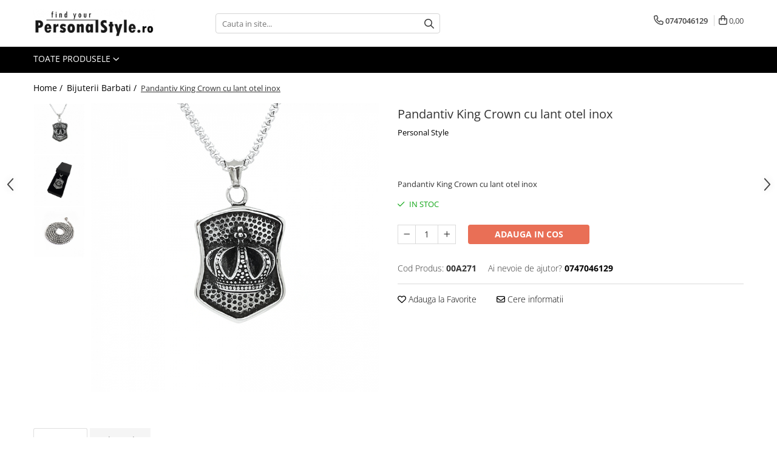

--- FILE ---
content_type: text/html; charset=UTF-8
request_url: https://www.personalstyle.ro/bijuterii-barbati/lant-pandantiv-king-crown-inox.html
body_size: 27407
content:
<!DOCTYPE html>

<html lang="ro-ro">

	<head>
		<meta charset="UTF-8">

		<script src="https://gomagcdn.ro/themes/fashion/js/lazysizes.min.js?v=10221307-4.243" async=""></script>

		<script>
			function g_js(callbk){typeof callbk === 'function' ? window.addEventListener("DOMContentLoaded", callbk, false) : false;}
		</script>

					<link rel="icon" sizes="48x48" href="https://gomagcdn.ro/domains/personalstyle.ro/files/favicon/favicon5394.png">
			<link rel="apple-touch-icon" sizes="180x180" href="https://gomagcdn.ro/domains/personalstyle.ro/files/favicon/favicon5394.png">
		
		<style>
			/*body.loading{overflow:hidden;}
			body.loading #wrapper{opacity: 0;visibility: hidden;}
			body #wrapper{opacity: 1;visibility: visible;transition:all .1s ease-out;}*/

			.main-header .main-menu{min-height:43px;}
			.-g-hide{visibility:hidden;opacity:0;}

					</style>
					<link rel="preconnect" href="https://fonts.googleapis.com" >
					<link rel="preconnect" href="https://fonts.gstatic.com" crossorigin>
		
		<link rel="preconnect" href="https://gomagcdn.ro"><link rel="dns-prefetch" href="https://fonts.googleapis.com" /><link rel="dns-prefetch" href="https://fonts.gstatic.com" /><link rel="dns-prefetch" href="https://www.google-analytics.com" />

					<link rel="preload" as="image" href="https://gomagcdn.ro/domains/personalstyle.ro/files/product/large/pandantiv-crown-inox-cu-lant-00a271-76-1193.jpg"   >
					<link rel="preload" as="style" href="https://fonts.googleapis.com/css2?family=Jost:wght@200;300;400;500;600;700&display=swap" fetchpriority="high" onload="this.onload=null;this.rel='stylesheet'" crossorigin>
		
		<link rel="preload" href="https://gomagcdn.ro/themes/fashion/js/plugins.js?v=10221307-4.243" as="script">

		
					<link rel="preload" href="https://www.personalstyle.ro/theme/default.js?v=41729526476" as="script">
				
		<link rel="preload" href="https://gomagcdn.ro/themes/fashion/js/dev.js?v=10221307-4.243" as="script">

					<noscript>
				<link rel="stylesheet" href="https://fonts.googleapis.com/css2?family=Jost:wght@200;300;400;500;600;700&display=swap">
			</noscript>
		
					<link rel="stylesheet" href="https://gomagcdn.ro/themes/fashion/css/main-min-v2.css?v=10221307-4.243-1" data-values='{"blockScripts": "1"}'>
		
					<link rel="stylesheet" href="https://www.personalstyle.ro/theme/default.css?v=41729526476">
		
						<link rel="stylesheet" href="https://gomagcdn.ro/themes/fashion/css/dev-style.css?v=10221307-4.243-1">
		
		
		
		<link rel="alternate" hreflang="x-default" href="https://www.personalstyle.ro/bijuterii-barbati/lant-pandantiv-king-crown-inox.html">
							
		<meta name="expires" content="never">
		<meta name="revisit-after" content="1 days">
					<meta name="author" content="Gomag">
				<title>Lant Pandantiv King Crown Inox</title>


					<meta name="robots" content="index,follow" />
						
		<meta name="description" content="Lant Pandantiv King Crown Inox">
		<meta class="viewport" name="viewport" content="width=device-width, initial-scale=1.0, user-scalable=no">
							<meta property="og:description" content="Pandantiv King Crown cu lant otel inox"/>
							<meta property="og:image" content="https://gomagcdn.ro/domains/personalstyle.ro/files/product/large/pandantiv-crown-inox-cu-lant-00a271-76-1193.jpg"/>
															<link rel="canonical" href="https://www.personalstyle.ro/bijuterii-barbati/lant-pandantiv-king-crown-inox.html" />
			<meta property="og:url" content="https://www.personalstyle.ro/bijuterii-barbati/lant-pandantiv-king-crown-inox.html"/>
						
		<meta name="distribution" content="Global">
		<meta name="owner" content="www.personalstyle.ro">
		<meta name="publisher" content="www.personalstyle.ro">
		<meta name="rating" content="General">
		<meta name="copyright" content="Copyright www.personalstyle.ro 2026. All rights reserved">
		<link rel="search" href="https://www.personalstyle.ro/opensearch.ro.xml" type="application/opensearchdescription+xml" title="Cautare"/>

		
							<script src="https://gomagcdn.ro/themes/fashion/js/jquery-2.1.4.min.js"></script>
			<script defer src="https://gomagcdn.ro/themes/fashion/js/jquery.autocomplete.js?v=20181023"></script>
			<script src="https://gomagcdn.ro/themes/fashion/js/gomag.config.js?v=10221307-4.243"></script>
			<script src="https://gomagcdn.ro/themes/fashion/js/gomag.js?v=10221307-4.243"></script>
		
													<!-- Google Analytics -->
	<script>
	(function(i,s,o,g,r,a,m){i['GoogleAnalyticsObject']=r;i[r]=i[r]||function(){
	(i[r].q=i[r].q||[]).push(arguments)},i[r].l=1*new Date();a=s.createElement(o),
	m=s.getElementsByTagName(o)[0];a.async=1;a.src=g;m.parentNode.insertBefore(a,m)
	})(window,document,'script','//www.google-analytics.com/analytics.js','ga');
	ga('create', 'UA-186528998-1', 'auto');  // Replace with your property ID.
			ga('send', 'pageview');
		</script>
	<script>
		$(document).ready(function(){
			
			$.Gomag.bind('Order/Checkout/Submit', function(data)
			{
				window.ga=window.ga||function(){(ga.q=ga.q||[]).push(arguments)};
				ga('send', 'event', 'Buton', 'Click', 'Finalizeaza_Comanda');
			});
		})
	</script>
	<script>
		$(document).ready(function(){
			
			$.Gomag.bind('Product/Add/To/Cart/After', function(eventResponse, properties)
			{
				
				window.ga=window.ga||function(){(ga.q=ga.q||[]).push(arguments)};
				ga('send', 'event', 'Buton', 'Click', 'Adauga_Cos');
			});
		})
	</script>
<!-- End Google Analytics --><script>
function gmsc(name, value)
{
	if(value != undefined && value)
	{
		var expires = new Date();
		expires.setTime(expires.getTime() + parseInt(3600*24*1000*90));
		document.cookie = encodeURIComponent(name) + "=" + encodeURIComponent(value) + '; expires='+ expires.toUTCString() + "; path=/";
	}
}
let gmqs = window.location.search;
let gmup = new URLSearchParams(gmqs);
gmsc('g_sc', gmup.get('shop_campaign'));
gmsc('shop_utm_campaign', gmup.get('utm_campaign'));
gmsc('shop_utm_medium', gmup.get('utm_medium'));
gmsc('shop_utm_source', gmup.get('utm_source'));
</script><meta name="google-site-verification" content="Tca5QuKW2PSzlrvZeztVby389Ap7i88N43rReEagwik" />					
		
	</head>

	<body class="" style="">

		<script >
			function _addCss(url, attribute, value, loaded){
				var _s = document.createElement('link');
				_s.rel = 'stylesheet';
				_s.href = url;
				_s.type = 'text/css';
				if(attribute)
				{
					_s.setAttribute(attribute, value)
				}
				if(loaded){
					_s.onload = function(){
						var dom = document.getElementsByTagName('body')[0];
						//dom.classList.remove('loading');
					}
				}
				var _st = document.getElementsByTagName('link')[0];
				_st.parentNode.insertBefore(_s, _st);
			}
			//_addCss('https://fonts.googleapis.com/css2?family=Open+Sans:ital,wght@0,300;0,400;0,600;0,700;1,300;1,400&display=swap');
			_addCss('https://gomagcdn.ro/themes/_fonts/Open-Sans.css');

		</script>
		<script>
				/*setTimeout(
				  function()
				  {
				   document.getElementsByTagName('body')[0].classList.remove('loading');
				  }, 1000);*/
		</script>
							
		
		<div id="wrapper">
			<!-- BLOCK:1063589e62756999826d06c3e2b7795d start -->
<div id="_cartSummary" class="hide"></div>

<script >
	$(document).ready(function() {

		$(document).on('keypress', '.-g-input-loader', function(){
			$(this).addClass('-g-input-loading');
		})

		$.Gomag.bind('Product/Add/To/Cart/After', function(eventResponse, properties)
		{
									var data = JSON.parse(properties.data);
			$('.q-cart').html(data.quantity);
			if(parseFloat(data.quantity) > 0)
			{
				$('.q-cart').removeClass('hide');
			}
			else
			{
				$('.q-cart').addClass('hide');
			}
			$('.cartPrice').html(data.subtotal + ' ' + data.currency);
			$('.cartProductCount').html(data.quantity);


		})
		$('#_cartSummary').on('updateCart', function(event, cart) {
			var t = $(this);

			$.get('https://www.personalstyle.ro/cart-update', {
				cart: cart
			}, function(data) {

				$('.q-cart').html(data.quantity);
				if(parseFloat(data.quantity) > 0)
				{
					$('.q-cart').removeClass('hide');
				}
				else
				{
					$('.q-cart').addClass('hide');
				}
				$('.cartPrice').html(data.subtotal + ' ' + data.currency);
				$('.cartProductCount').html(data.quantity);
			}, 'json');
			window.ga = window.ga || function() {
				(ga.q = ga.q || []).push(arguments)
			};
			ga('send', 'event', 'Buton', 'Click', 'Adauga_Cos');
		});

		if(window.gtag_report_conversion) {
			$(document).on("click", 'li.phone-m', function() {
				var phoneNo = $('li.phone-m').children( "a").attr('href');
				gtag_report_conversion(phoneNo);
			});

		}

	});
</script>



<header class="main-header container-bg clearfix" data-block="headerBlock">
	<div class="discount-tape container-h full -g-hide" id="_gomagHellobar"></div>

		
	<div class="top-head-bg container-h full">

		<div class="top-head container-h">
			<div class="row">
				<div class="col-md-3 col-sm-3 col-xs-5 logo-h">
					
	<a href="https://www.personalstyle.ro" id="logo" data-pageId="2">
		<img src="https://gomagcdn.ro/domains/personalstyle.ro/files/company/logo3207.png" fetchpriority="high" class="img-responsive" alt="" title="" width="200" height="50" style="width:auto;">
	</a>
				</div>
				<div class="col-md-4 col-sm-4 col-xs-7 main search-form-box">
					
<form name="search-form" class="search-form" action="https://www.personalstyle.ro/produse" id="_searchFormMainHeader">

	<input id="_autocompleteSearchMainHeader" name="c" class="input-placeholder -g-input-loader" type="text" placeholder="Cauta in site..." aria-label="Search"  value="">
	<button id="_doSearch" class="search-button" aria-hidden="true">
		<i class="fa fa-search" aria-hidden="true"></i>
	</button>

				<script >
			$(document).ready(function() {

				$('#_autocompleteSearchMainHeader').autocomplete({
					serviceUrl: 'https://www.personalstyle.ro/autocomplete',
					minChars: 2,
					deferRequestBy: 700,
					appendTo: '#_searchFormMainHeader',
					width: parseInt($('#_doSearch').offset().left) - parseInt($('#_autocompleteSearchMainHeader').offset().left),
					formatResult: function(suggestion, currentValue) {
						return suggestion.value;
					},
					onSelect: function(suggestion) {
						$(this).val(suggestion.data);
					},
					onSearchComplete: function(suggestion) {
						$(this).removeClass('-g-input-loading');
					}
				});
				$(document).on('click', '#_doSearch', function(e){
					e.preventDefault();
					if($('#_autocompleteSearchMainHeader').val() != '')
					{
						$('#_searchFormMainHeader').submit();
					}
				})
			});
		</script>
	

</form>
				</div>
				<div class="col-md-5 col-sm-5 acount-section">
					
<ul>
	<li class="search-m hide">
		<a href="#" class="-g-no-url" aria-label="Cauta in site..." data-pageId="">
			<i class="fa fa-search search-open" aria-hidden="true"></i>
			<i style="display:none" class="fa fa-times search-close" aria-hidden="true"></i>
		</a>
	</li>
	<li class="-g-user-icon -g-user-icon-empty">
			
	</li>
	
				<li class="contact-header">
			<a href="tel:0747046129" aria-label="Contacteaza-ne" data-pageId="3">
				<i class="fa fa-phone" aria-hidden="true"></i>
								<span>0747046129</span>
			</a>
		</li>
			<li class="wishlist-header hide">
		<a href="https://www.personalstyle.ro/wishlist" aria-label="Wishlist" data-pageId="28">
			<span class="-g-wishlist-product-count -g-hide"></span>
			<i class="fa fa-heart-o" aria-hidden="true"></i>
			<span class="">Favorite</span>
		</a>
	</li>
	<li class="cart-header-btn cart">
		<a class="cart-drop _showCartHeader" href="https://www.personalstyle.ro/cos-de-cumparaturi" aria-label="Cos de cumparaturi">
			<span class="q-cart hide">0</span>
			<i class="fa fa-shopping-bag" aria-hidden="true"></i>
			<span class="count cartPrice">0,00
				
			</span>
		</a>
					<div class="cart-dd  _cartShow cart-closed"></div>
			</li>

	</ul>

	<script>
		$(document).ready(function() {
			//Cart
							$('.cart').mouseenter(function() {
					$.Gomag.showCartSummary('div._cartShow');
				}).mouseleave(function() {
					$.Gomag.hideCartSummary('div._cartShow');
					$('div._cartShow').removeClass('cart-open');
				});
						$(document).on('click', '.dropdown-toggle', function() {
				window.location = $(this).attr('href');
			})
		})
	</script>

				</div>
			</div>
		</div>
	</div>


<div id="navigation">
	<nav id="main-menu" class="main-menu container-h full clearfix">
		<a href="#" class="menu-trg -g-no-url" title="Produse">
			<span>&nbsp;</span>
		</a>
		
<div class="container-h nav-menu-hh clearfix">

	<!-- BASE MENU -->
	<ul class="
			nav-menu base-menu
			
			
		">

		<li class="all-product-button menu-drop">
			<a class="" href="#mm-2">Toate Produsele <i class="fa fa-angle-down"></i></a>
			<div class="menu-dd">
				

	<ul class="FH">
			
		<li class="ifDrop __GomagMM ">
							<a
					href="https://www.personalstyle.ro/bijuterii-dama"
					class="  "
					rel="  "
					
					title="Bijuterii Dama"
					data-Gomag=''
					data-block-name="mainMenuD0"
					data-pageId= "80"
					data-block="mainMenuD">
											<span class="list">Bijuterii Dama</span>
						<i class="fa fa-angle-right"></i>
				</a>

										<ul class="drop-list clearfix w100">
															<li class="image">
																	</li>
																																						<li class="fl">
										<div class="col">
											<p class="title">
												<a
												href="https://www.personalstyle.ro/bratari-dama"
												class="title    "
												rel="  "
												
												title="Bratari dama"
												data-Gomag=''
												data-block-name="mainMenuD1"
												data-block="mainMenuD"
												data-pageId= "80"
												>
																										Bratari dama
												</a>
											</p>
																						
										</div>
									</li>
																																<li class="fl">
										<div class="col">
											<p class="title">
												<a
												href="https://www.personalstyle.ro/lantisoare-argint-38"
												class="title    "
												rel="  "
												
												title="Coliere Lantisoare"
												data-Gomag=''
												data-block-name="mainMenuD1"
												data-block="mainMenuD"
												data-pageId= "80"
												>
																										Coliere Lantisoare
												</a>
											</p>
																						
										</div>
									</li>
																																<li class="fl">
										<div class="col">
											<p class="title">
												<a
												href="https://www.personalstyle.ro/pandantive-femei"
												class="title    "
												rel="  "
												
												title="Pandantive femei"
												data-Gomag=''
												data-block-name="mainMenuD1"
												data-block="mainMenuD"
												data-pageId= "80"
												>
																										Pandantive femei
												</a>
											</p>
																						
										</div>
									</li>
																																<li class="fl">
										<div class="col">
											<p class="title">
												<a
												href="https://www.personalstyle.ro/pandantive-zodii"
												class="title    "
												rel="  "
												
												title="Pandantive zodii"
												data-Gomag=''
												data-block-name="mainMenuD1"
												data-block="mainMenuD"
												data-pageId= "80"
												>
																										Pandantive zodii
												</a>
											</p>
																						
										</div>
									</li>
																													</ul>
									
		</li>
		
		<li class="ifDrop __GomagMM ">
							<a
					href="https://www.personalstyle.ro/bijuterii-barbati"
					class="  "
					rel="  "
					
					title="Bijuterii Barbati"
					data-Gomag=''
					data-block-name="mainMenuD0"
					data-pageId= "80"
					data-block="mainMenuD">
											<span class="list">Bijuterii Barbati</span>
						<i class="fa fa-angle-right"></i>
				</a>

										<ul class="drop-list clearfix w100">
															<li class="image">
																	</li>
																																						<li class="fl">
										<div class="col">
											<p class="title">
												<a
												href="https://www.personalstyle.ro/bratari-inox"
												class="title    "
												rel="  "
												
												title="Bratari barbati"
												data-Gomag=''
												data-block-name="mainMenuD1"
												data-block="mainMenuD"
												data-pageId= "80"
												>
																										Bratari barbati
												</a>
											</p>
																						
										</div>
									</li>
																																<li class="fl">
										<div class="col">
											<p class="title">
												<a
												href="https://www.personalstyle.ro/rozarii-39"
												class="title    "
												rel="  "
												
												title="Rozarii barbati"
												data-Gomag=''
												data-block-name="mainMenuD1"
												data-block="mainMenuD"
												data-pageId= "80"
												>
																										Rozarii barbati
												</a>
											</p>
																						
										</div>
									</li>
																																<li class="fl">
										<div class="col">
											<p class="title">
												<a
												href="https://www.personalstyle.ro/lanturi-barbati"
												class="title    "
												rel="  "
												
												title="Lanturi barbati"
												data-Gomag=''
												data-block-name="mainMenuD1"
												data-block="mainMenuD"
												data-pageId= "80"
												>
																										Lanturi barbati
												</a>
											</p>
																						
										</div>
									</li>
																																<li class="fl">
										<div class="col">
											<p class="title">
												<a
												href="https://www.personalstyle.ro/pandativ-zodii"
												class="title    "
												rel="  "
												
												title="Pandantive zodii"
												data-Gomag=''
												data-block-name="mainMenuD1"
												data-block="mainMenuD"
												data-pageId= "80"
												>
																										Pandantive zodii
												</a>
											</p>
																						
										</div>
									</li>
																													</ul>
									
		</li>
		
		<li class="ifDrop __GomagMM ">
							<a
					href="https://www.personalstyle.ro/bijuterii-argint"
					class="  "
					rel="  "
					
					title="Bijuterii Argint"
					data-Gomag=''
					data-block-name="mainMenuD0"
					data-pageId= "80"
					data-block="mainMenuD">
											<span class="list">Bijuterii Argint</span>
						<i class="fa fa-angle-right"></i>
				</a>

										<ul class="drop-list clearfix w100">
															<li class="image">
																	</li>
																																						<li class="fl">
										<div class="col">
											<p class="title">
												<a
												href="https://www.personalstyle.ro/bratari-argint"
												class="title    "
												rel="  "
												
												title="Bratari Argint"
												data-Gomag=''
												data-block-name="mainMenuD1"
												data-block="mainMenuD"
												data-pageId= "80"
												>
																										Bratari Argint
												</a>
											</p>
																						
										</div>
									</li>
																																<li class="fl">
										<div class="col">
											<p class="title">
												<a
												href="https://www.personalstyle.ro/pandantive-argint"
												class="title    "
												rel="  "
												
												title="Pandantive Argint"
												data-Gomag=''
												data-block-name="mainMenuD1"
												data-block="mainMenuD"
												data-pageId= "80"
												>
																										Pandantive Argint
												</a>
											</p>
																						
										</div>
									</li>
																																<li class="fl">
										<div class="col">
											<p class="title">
												<a
												href="https://www.personalstyle.ro/lantisoare-argint"
												class="title    "
												rel="  "
												
												title="Lantisoare Argint"
												data-Gomag=''
												data-block-name="mainMenuD1"
												data-block="mainMenuD"
												data-pageId= "80"
												>
																										Lantisoare Argint
												</a>
											</p>
																						
										</div>
									</li>
																													</ul>
									
		</li>
		
		<li class="ifDrop __GomagMM ">
							<a
					href="https://www.personalstyle.ro/bijuterii-inox"
					class="  "
					rel="  "
					
					title="Bijuterii Inox"
					data-Gomag=''
					data-block-name="mainMenuD0"
					data-pageId= "80"
					data-block="mainMenuD">
											<span class="list">Bijuterii Inox</span>
						<i class="fa fa-angle-right"></i>
				</a>

										<ul class="drop-list clearfix w100">
															<li class="image">
																	</li>
																																						<li class="fl">
										<div class="col">
											<p class="title">
												<a
												href="https://www.personalstyle.ro/lanturi-inox"
												class="title    "
												rel="  "
												
												title="Lanturi inox"
												data-Gomag=''
												data-block-name="mainMenuD1"
												data-block="mainMenuD"
												data-pageId= "80"
												>
																										Lanturi inox
												</a>
											</p>
																						
										</div>
									</li>
																																<li class="fl">
										<div class="col">
											<p class="title">
												<a
												href="https://www.personalstyle.ro/bratari-inox-41"
												class="title    "
												rel="  "
												
												title="Bratari inox"
												data-Gomag=''
												data-block-name="mainMenuD1"
												data-block="mainMenuD"
												data-pageId= "80"
												>
																										Bratari inox
												</a>
											</p>
																						
										</div>
									</li>
																																<li class="fl">
										<div class="col">
											<p class="title">
												<a
												href="https://www.personalstyle.ro/pandantive-inox"
												class="title    "
												rel="  "
												
												title="Pandantive inox"
												data-Gomag=''
												data-block-name="mainMenuD1"
												data-block="mainMenuD"
												data-pageId= "80"
												>
																										Pandantive inox
												</a>
											</p>
																						
										</div>
									</li>
																													</ul>
									
		</li>
		
		<li class="ifDrop __GomagMM ">
							<a
					href="https://www.personalstyle.ro/colectii"
					class="  "
					rel="  "
					
					title="COLECTII"
					data-Gomag=''
					data-block-name="mainMenuD0"
					data-pageId= "80"
					data-block="mainMenuD">
											<span class="list">COLECTII</span>
						<i class="fa fa-angle-right"></i>
				</a>

										<ul class="drop-list clearfix w100">
															<li class="image">
																	</li>
																																						<li class="fl">
										<div class="col">
											<p class="title">
												<a
												href="https://www.personalstyle.ro/love-to-travel"
												class="title    "
												rel="  "
												
												title="Love To Travel"
												data-Gomag=''
												data-block-name="mainMenuD1"
												data-block="mainMenuD"
												data-pageId= "80"
												>
																										Love To Travel
												</a>
											</p>
																						
										</div>
									</li>
																													</ul>
									
		</li>
		
		<li class="ifDrop __GomagMM ">
								<a
						href="https://www.personalstyle.ro/stil-muzical"
						class="    "
						rel="  "
						
						title="Music Style"
						data-Gomag=''
						data-block-name="mainMenuD0"  data-block="mainMenuD" data-pageId= "80">
												<span class="list">Music Style</span>
					</a>
				
		</li>
		
		<li class="ifDrop __GomagMM ">
								<a
						href="https://www.personalstyle.ro/pandantive"
						class="    "
						rel="  "
						
						title="Pandantive"
						data-Gomag=''
						data-block-name="mainMenuD0"  data-block="mainMenuD" data-pageId= "80">
												<span class="list">Pandantive</span>
					</a>
				
		</li>
		
		<li class="ifDrop __GomagMM ">
								<a
						href="https://www.personalstyle.ro/bratari-36"
						class="    "
						rel="  "
						
						title="Bratari"
						data-Gomag=''
						data-block-name="mainMenuD0"  data-block="mainMenuD" data-pageId= "80">
												<span class="list">Bratari</span>
					</a>
				
		</li>
		
		<li class="ifDrop __GomagMM ">
								<a
						href="https://www.personalstyle.ro/lanturi-31"
						class="    "
						rel="  "
						
						title="Lanturi"
						data-Gomag=''
						data-block-name="mainMenuD0"  data-block="mainMenuD" data-pageId= "80">
												<span class="list">Lanturi</span>
					</a>
				
		</li>
		
		<li class="ifDrop __GomagMM ">
								<a
						href="https://www.personalstyle.ro/cupluri"
						class="    "
						rel="  "
						
						title="Lantisoare cupluri"
						data-Gomag=''
						data-block-name="mainMenuD0"  data-block="mainMenuD" data-pageId= "80">
												<span class="list">Lantisoare cupluri</span>
					</a>
				
		</li>
		
		<li class="ifDrop __GomagMM ">
								<a
						href="https://www.personalstyle.ro/rozarii"
						class="    "
						rel="  "
						
						title="Rozarii"
						data-Gomag=''
						data-block-name="mainMenuD0"  data-block="mainMenuD" data-pageId= "80">
												<span class="list">Rozarii</span>
					</a>
				
		</li>
		
		<li class="ifDrop __GomagMM ">
								<a
						href="https://www.personalstyle.ro/medalioane"
						class="    "
						rel="  "
						
						title="Medalioane"
						data-Gomag=''
						data-block-name="mainMenuD0"  data-block="mainMenuD" data-pageId= "80">
												<span class="list">Medalioane</span>
					</a>
				
		</li>
		
		<li class="ifDrop __GomagMM ">
							<a
					href="https://www.personalstyle.ro/bratari-piele"
					class="  "
					rel="  "
					
					title="Bratari piele"
					data-Gomag=''
					data-block-name="mainMenuD0"
					data-pageId= "80"
					data-block="mainMenuD">
											<span class="list">Bratari piele</span>
						<i class="fa fa-angle-right"></i>
				</a>

										<ul class="drop-list clearfix w100">
															<li class="image">
																	</li>
																																						<li class="fl">
										<div class="col">
											<p class="title">
												<a
												href="https://www.personalstyle.ro/bratari-piele-33"
												class="title    "
												rel="  "
												
												title="Bratari piele barbati"
												data-Gomag=''
												data-block-name="mainMenuD1"
												data-block="mainMenuD"
												data-pageId= "80"
												>
																										Bratari piele barbati
												</a>
											</p>
																						
										</div>
									</li>
																																<li class="fl">
										<div class="col">
											<p class="title">
												<a
												href="https://www.personalstyle.ro/bratari-piele-femei"
												class="title    "
												rel="  "
												
												title="Bratari piele femei"
												data-Gomag=''
												data-block-name="mainMenuD1"
												data-block="mainMenuD"
												data-pageId= "80"
												>
																										Bratari piele femei
												</a>
											</p>
																						
										</div>
									</li>
																													</ul>
									
		</li>
		
		<li class="ifDrop __GomagMM ">
								<a
						href="https://www.personalstyle.ro/clips"
						class="    "
						rel="  "
						
						title="Clips"
						data-Gomag=''
						data-block-name="mainMenuD0"  data-block="mainMenuD" data-pageId= "80">
												<span class="list">Clips</span>
					</a>
				
		</li>
		
		<li class="ifDrop __GomagMM ">
								<a
						href="https://www.personalstyle.ro/cruciulite"
						class="    "
						rel="  "
						
						title="Cruciulite"
						data-Gomag=''
						data-block-name="mainMenuD0"  data-block="mainMenuD" data-pageId= "80">
												<span class="list">Cruciulite</span>
					</a>
				
		</li>
		
		<li class="ifDrop __GomagMM ">
								<a
						href="https://www.personalstyle.ro/kitchen"
						class="    "
						rel="  "
						
						title="Kitchen"
						data-Gomag=''
						data-block-name="mainMenuD0"  data-block="mainMenuD" data-pageId= "80">
												<span class="list">Kitchen</span>
					</a>
				
		</li>
		
		<li class="ifDrop __GomagMM ">
								<a
						href="https://www.personalstyle.ro/pixuri"
						class="    "
						rel="  "
						
						title="Pixuri"
						data-Gomag=''
						data-block-name="mainMenuD0"  data-block="mainMenuD" data-pageId= "80">
												<span class="list">Pixuri</span>
					</a>
				
		</li>
		
		<li class="ifDrop __GomagMM ">
								<a
						href="https://www.personalstyle.ro/portofele"
						class="    "
						rel="  "
						
						title="Portofele"
						data-Gomag=''
						data-block-name="mainMenuD0"  data-block="mainMenuD" data-pageId= "80">
												<span class="list">Portofele</span>
					</a>
				
		</li>
				</ul>
			</div>
		</li>

		


	</ul> <!-- end of BASE MENU -->

</div>
		<ul class="mobile-icon fr">

							<li class="phone-m">
					<a href="tel:0747046129" title="Contacteaza-ne">
												<i class="fa fa-phone" aria-hidden="true"></i>
					</a>
				</li>
									<li class="user-m -g-user-icon -g-user-icon-empty">
			</li>
			<li class="wishlist-header-m hide">
				<a href="https://www.personalstyle.ro/wishlist">
					<span class="-g-wishlist-product-count"></span>
					<i class="fa fa-heart-o" aria-hidden="true"></i>

				</a>
			</li>
			<li class="cart-m">
				<a href="https://www.personalstyle.ro/cos-de-cumparaturi">
					<span class="q-cart hide">0</span>
					<i class="fa fa-shopping-bag" aria-hidden="true"></i>
				</a>
			</li>
			<li class="search-m">
				<a href="#" class="-g-no-url" aria-label="Cauta in site...">
					<i class="fa fa-search search-open" aria-hidden="true"></i>
					<i style="display:none" class="fa fa-times search-close" aria-hidden="true"></i>
				</a>
			</li>
					</ul>
	</nav>
	<!-- end main-nav -->

	<div style="display:none" class="search-form-box search-toggle">
		<form name="search-form" class="search-form" action="https://www.personalstyle.ro/produse" id="_searchFormMobileToggle">
			<input id="_autocompleteSearchMobileToggle" name="c" class="input-placeholder -g-input-loader" type="text" autofocus="autofocus" value="" placeholder="Cauta in site..." aria-label="Search">
			<button id="_doSearchMobile" class="search-button" aria-hidden="true">
				<i class="fa fa-search" aria-hidden="true"></i>
			</button>

										<script >
					$(document).ready(function() {
						$('#_autocompleteSearchMobileToggle').autocomplete({
							serviceUrl: 'https://www.personalstyle.ro/autocomplete',
							minChars: 2,
							deferRequestBy: 700,
							appendTo: '#_searchFormMobileToggle',
							width: parseInt($('#_doSearchMobile').offset().left) - parseInt($('#_autocompleteSearchMobileToggle').offset().left),
							formatResult: function(suggestion, currentValue) {
								return suggestion.value;
							},
							onSelect: function(suggestion) {
								$(this).val(suggestion.data);
							},
							onSearchComplete: function(suggestion) {
								$(this).removeClass('-g-input-loading');
							}
						});

						$(document).on('click', '#_doSearchMobile', function(e){
							e.preventDefault();
							if($('#_autocompleteSearchMobileToggle').val() != '')
							{
								$('#_searchFormMobileToggle').submit();
							}
						})
					});
				</script>
			
		</form>
	</div>
</div>

</header>
<!-- end main-header --><!-- BLOCK:1063589e62756999826d06c3e2b7795d end -->
			
<script >
	$.Gomag.bind('Product/Add/To/Cart/Validate', function(response, isValid)
	{
		$($GomagConfig.versionAttributesName).removeClass('versionAttributeError');

		if($($GomagConfig.versionAttributesSelectSelector).length && !$($GomagConfig.versionAttributesSelectSelector).val())
		{

			if ($($GomagConfig.versionAttributesHolder).position().top < jQuery(window).scrollTop()){
				//scroll up
				 $([document.documentElement, document.body]).animate({
					scrollTop: $($GomagConfig.versionAttributesHolder).offset().top - 55
				}, 1000, function() {
					$($GomagConfig.versionAttributesName).addClass('versionAttributeError');
				});
			}
			else if ($($GomagConfig.versionAttributesHolder).position().top + $($GomagConfig.versionAttributesHolder).height() >
				$(window).scrollTop() + (
					window.innerHeight || document.documentElement.clientHeight
				)) {
				//scroll down
				$('html,body').animate({
					scrollTop: $($GomagConfig.versionAttributesHolder).position().top - (window.innerHeight || document.documentElement.clientHeight) + $($GomagConfig.versionAttributesHolder).height() -55 }, 1000, function() {
					$($GomagConfig.versionAttributesName).addClass('versionAttributeError');
				}
				);
			}
			else{
				$($GomagConfig.versionAttributesName).addClass('versionAttributeError');
			}

			isValid.noError = false;
		}
		if($($GomagConfig.versionAttributesSelector).length && !$('.'+$GomagConfig.versionAttributesActiveSelectorClass).length)
		{

			if ($($GomagConfig.versionAttributesHolder).position().top < jQuery(window).scrollTop()){
				//scroll up
				 $([document.documentElement, document.body]).animate({
					scrollTop: $($GomagConfig.versionAttributesHolder).offset().top - 55
				}, 1000, function() {
					$($GomagConfig.versionAttributesName).addClass('versionAttributeError');
				});
			}
			else if ($($GomagConfig.versionAttributesHolder).position().top + $($GomagConfig.versionAttributesHolder).height() >
				$(window).scrollTop() + (
					window.innerHeight || document.documentElement.clientHeight
				)) {
				//scroll down
				$('html,body').animate({
					scrollTop: $($GomagConfig.versionAttributesHolder).position().top - (window.innerHeight || document.documentElement.clientHeight) + $($GomagConfig.versionAttributesHolder).height() -55 }, 1000, function() {
					$($GomagConfig.versionAttributesName).addClass('versionAttributeError');
				}
				);
			}
			else{
				$($GomagConfig.versionAttributesName).addClass('versionAttributeError');
			}

			isValid.noError = false;
		}
	});
	$.Gomag.bind('Page/Load', function removeSelectedVersionAttributes(response, settings) {
		/* remove selection for versions */
		if((settings.doNotSelectVersion != undefined && settings.doNotSelectVersion === true) && $($GomagConfig.versionAttributesSelector).length && !settings.reloadPageOnVersionClick) {
			$($GomagConfig.versionAttributesSelector).removeClass($GomagConfig.versionAttributesActiveSelectorClass);
		}

		if((settings.doNotSelectVersion != undefined && settings.doNotSelectVersion === true) && $($GomagConfig.versionAttributesSelectSelector).length) {
			var selected = settings.reloadPageOnVersionClick != undefined && settings.reloadPageOnVersionClick ? '' : 'selected="selected"';

			$($GomagConfig.versionAttributesSelectSelector).prepend('<option value="" ' + selected + '>Selectati</option>');
		}
	});
	$(document).ready(function() {
		function is_touch_device2() {
			return (('ontouchstart' in window) || (navigator.MaxTouchPoints > 0) || (navigator.msMaxTouchPoints > 0));
		};

		
		$.Gomag.bind('Product/Details/After/Ajax/Load', function(e, payload)
		{
			let reinit = payload.reinit;
			let response = payload.response;

			if(reinit){
				$('.thumb-h:not(.horizontal):not(.vertical)').insertBefore('.vertical-slide-img');

				var hasThumb = $('.thumb-sld').length > 0;

				$('.prod-lg-sld:not(.disabled)').slick({
					slidesToShow: 1,
					slidesToScroll: 1,
					//arrows: false,
					fade: true,
					//cssEase: 'linear',
					dots: true,
					infinite: false,
					draggable: false,
					dots: true,
					//adaptiveHeight: true,
					asNavFor: hasThumb ? '.thumb-sld' : null
				/*}).on('afterChange', function(event, slick, currentSlide, nextSlide){
					if($( window ).width() > 800 ){

						$('.zoomContainer').remove();
						$('#img_0').removeData('elevateZoom');
						var source = $('#img_'+currentSlide).attr('data-src');
						var fullImage = $('#img_'+currentSlide).attr('data-full-image');
						$('.swaped-image').attr({
							//src:source,
							"data-zoom-image":fullImage
						});
						$('.zoomWindowContainer div').stop().css("background-image","url("+ fullImage +")");
						$("#img_"+currentSlide).elevateZoom({responsive: true});
					}*/
				});

				if($( window ).width() < 767 ){
					$('.prod-lg-sld.disabled').slick({
						slidesToShow: 1,
						slidesToScroll: 1,
						fade: true,
						dots: true,
						infinite: false,
						draggable: false,
						dots: true,
					});
				}

				$('.prod-lg-sld.slick-slider').slick('resize');

				//PRODUCT THUMB SLD
				if ($('.thumb-h.horizontal').length){
					$('.thumb-sld').slick({
						vertical: false,
						slidesToShow: 6,
						slidesToScroll: 1,
						asNavFor: '.prod-lg-sld',
						dots: false,
						infinite: false,
						//centerMode: true,
						focusOnSelect: true
					});
				} else if ($('.thumb-h').length) {
					$('.thumb-sld').slick({
						vertical: true,
						slidesToShow: 4,
						slidesToScroll: 1,
						asNavFor: '.prod-lg-sld',
						dots: false,
						infinite: false,
						draggable: false,
						swipe: false,
						//adaptiveHeight: true,
						//centerMode: true,
						focusOnSelect: true
					});
				}

				if($.Gomag.isMobile()){
					$($GomagConfig.bannerDesktop).remove()
					$($GomagConfig.bannerMobile).removeClass('hideSlide');
				} else {
					$($GomagConfig.bannerMobile).remove()
					$($GomagConfig.bannerDesktop).removeClass('hideSlide');
				}
			}

			$.Gomag.trigger('Product/Details/After/Ajax/Load/Complete', {'response':response});
		});

		$.Gomag.bind('Product/Details/After/Ajax/Response', function(e, payload)
		{
			let response = payload.response;
			let data = payload.data;
			let reinitSlider = false;

			if (response.title) {
				let $content = $('<div>').html(response.title);
				let title = $($GomagConfig.detailsProductTopHolder).find($GomagConfig.detailsProductTitleHolder).find('.title > span');
				let newTitle = $content.find('.title > span');
				if(title.text().trim().replace(/\s+/g, ' ') != newTitle.text().trim().replace(/\s+/g, ' ')){
					$.Gomag.fadeReplace(title,newTitle);
				}

				let brand = $($GomagConfig.detailsProductTopHolder).find($GomagConfig.detailsProductTitleHolder).find('.brand-detail');
				let newBrand = $content.find('.brand-detail');
				if(brand.text().trim().replace(/\s+/g, ' ') != newBrand.text().trim().replace(/\s+/g, ' ')){
					$.Gomag.fadeReplace(brand,newBrand);
				}

				let review = $($GomagConfig.detailsProductTopHolder).find($GomagConfig.detailsProductTitleHolder).find('.__reviewTitle');
				let newReview = $content.find('.__reviewTitle');
				if(review.text().trim().replace(/\s+/g, ' ') != newReview.text().trim().replace(/\s+/g, ' ')){
					$.Gomag.fadeReplace(review,newReview);
				}
			}

			if (response.images) {
				let $content = $('<div>').html(response.images);
				var imagesHolder = $($GomagConfig.detailsProductTopHolder).find($GomagConfig.detailsProductImagesHolder);
				var images = [];
				imagesHolder.find('img').each(function() {
					var dataSrc = $(this).attr('data-src');
					if (dataSrc) {
						images.push(dataSrc);
					}
				});

				var newImages = [];
				$content.find('img').each(function() {
					var dataSrc = $(this).attr('data-src');
					if (dataSrc) {
						newImages.push(dataSrc);
					}
				});

				if(!$content.find('.thumb-h.horizontal').length && imagesHolder.find('.thumb-h.horizontal').length){
					$content.find('.thumb-h').addClass('horizontal');
				}
				
				const newTop  = $content.find('.product-icon-box:not(.bottom)').first();
				const oldTop  = imagesHolder.find('.product-icon-box:not(.bottom)').first();

				if (newTop.length && oldTop.length && (newTop.prop('outerHTML') !== oldTop.prop('outerHTML'))) {
					oldTop.replaceWith(newTop.clone());
				}
				
				const newBottom = $content.find('.product-icon-box.bottom').first();
				const oldBottom = imagesHolder.find('.product-icon-box.bottom').first();

				if (newBottom.length && oldBottom.length && (newBottom.prop('outerHTML') !== oldBottom.prop('outerHTML'))) {
					oldBottom.replaceWith(newBottom.clone());
				}

				if (images.length !== newImages.length || images.some((val, i) => val !== newImages[i])) {
					$.Gomag.fadeReplace($($GomagConfig.detailsProductTopHolder).find($GomagConfig.detailsProductImagesHolder), $content.html());
					reinitSlider = true;
				}
			}

			if (response.details) {
				let $content = $('<div>').html(response.details);
				$content.find('.stock-limit').hide();
				function replaceDetails(content){
					$($GomagConfig.detailsProductTopHolder).find($GomagConfig.detailsProductDetailsHolder).html(content);
				}

				if($content.find('.__shippingPriceTemplate').length && $($GomagConfig.detailsProductTopHolder).find('.__shippingPriceTemplate').length){
					$content.find('.__shippingPriceTemplate').replaceWith($($GomagConfig.detailsProductTopHolder).find('.__shippingPriceTemplate'));
					$($GomagConfig.detailsProductTopHolder).find('.__shippingPriceTemplate').slideDown(100);
				} else if (!$content.find('.__shippingPriceTemplate').length && $($GomagConfig.detailsProductTopHolder).find('.__shippingPriceTemplate').length){
					$($GomagConfig.detailsProductTopHolder).find('.__shippingPriceTemplate').slideUp(100);
				}

				if($content.find('.btn-flstockAlertBTN').length && !$($GomagConfig.detailsProductTopHolder).find('.btn-flstockAlertBTN').length || !$content.find('.btn-flstockAlertBTN').length && $($GomagConfig.detailsProductTopHolder).find('.btn-flstockAlertBTN').length){
					$.Gomag.fadeReplace($($GomagConfig.detailsProductTopHolder).find('.add-section'), $content.find('.add-section').clone().html());
					setTimeout(function(){
						replaceDetails($content.html());
					}, 500)
				} else if ($content.find('.-g-empty-add-section').length && $($GomagConfig.detailsProductTopHolder).find('.add-section').length) {
					$($GomagConfig.detailsProductTopHolder).find('.add-section').slideUp(100, function() {
						replaceDetails($content.html());
					});
				} else if($($GomagConfig.detailsProductTopHolder).find('.-g-empty-add-section').length && $content.find('.add-section').length){
					$($GomagConfig.detailsProductTopHolder).find('.-g-empty-add-section').replaceWith($content.find('.add-section').clone().hide());
					$($GomagConfig.detailsProductTopHolder).find('.add-section').slideDown(100, function() {
						replaceDetails($content.html());
					});
				} else {
					replaceDetails($content.html());
				}

			}

			$.Gomag.trigger('Product/Details/After/Ajax/Load', {'properties':data, 'response':response, 'reinit':reinitSlider});
		});

	});
</script>


<div class="container-h container-bg product-page-holder ">

	
<div class="breadcrumbs-default breadcrumbs-default-product clearfix -g-breadcrumbs-container">
  <ol>
    <li>
      <a href="https://www.personalstyle.ro/">Home&nbsp;/&nbsp;</a>
    </li>
        		<li>
		  <a href="https://www.personalstyle.ro/bijuterii-barbati">Bijuterii Barbati&nbsp;/&nbsp;</a>
		</li>
		        <li class="active">Pandantiv King Crown cu lant otel inox</li>
  </ol>
</div>
<!-- breadcrumbs-default -->

	

	<div id="-g-product-page-before"></div>

	<div id="product-page">

		
<div class="container-h product-top -g-product-76" data-product-id="76">

	<div class="row -g-product-row-box">
		<div class="detail-title col-sm-6 pull-right -g-product-title">
			
<div class="go-back-icon">
	<a href="https://www.personalstyle.ro/bijuterii-barbati">
		<i class="fa fa-arrow-left" aria-hidden="true"></i>
	</a>
</div>

<h1 class="title">
		<span>

		Pandantiv King Crown cu lant otel inox
		
	</span>
</h1>

			<a class="brand-detail" href="https://www.personalstyle.ro/produse/personal-style" title="Personal Style" data-block="productDetailsBrandName">
			Personal Style
		</a>
	
<div class="__reviewTitle">
	
					
</div>		</div>
		<div class="detail-slider-holder col-sm-6 -g-product-images">
			

<div class="vertical-slider-box">
    <div class="vertical-slider-pager-h">

					
<div class="thumb-h vertical">
    <ul class="thumb-sld">
        
        
                    <li class="thumb-item">
            <a href="#" class="-g-no-url">
                <img 
                    class="image-swap-trigger __retargetingImageThumbSelector" 
                    src="https://gomagcdn.ro/domains/personalstyle.ro/files/product/medium/pandantiv-crown-inox-cu-lant-00a271-76-1193.jpg"
                    data-src="https://gomagcdn.ro/domains/personalstyle.ro/files/product/medium/pandantiv-crown-inox-cu-lant-00a271-76-1193.jpg"
                    
                    loading="lazy"
                    alt="Lant Pandantiv King Crown Inox [0]" 
                    title="Lant Pandantiv King Crown Inox [0]" 
                    width="83"
                >
            </a>
            </li>
                    <li class="thumb-item">
            <a href="#" class="-g-no-url">
                <img 
                    class="image-swap-trigger __retargetingImageThumbSelector" 
                    src="https://gomagcdn.ro/domains/personalstyle.ro/files/product/medium/pandantiv-crown-inox-cu-lant-cutie-00a271-76-7741.jpg"
                    data-src="https://gomagcdn.ro/domains/personalstyle.ro/files/product/medium/pandantiv-crown-inox-cu-lant-cutie-00a271-76-7741.jpg"
                    
                    loading="lazy"
                    alt="Lant Pandantiv King Crown Inox [1]" 
                    title="Lant Pandantiv King Crown Inox [1]" 
                    width="83"
                >
            </a>
            </li>
                    <li class="thumb-item">
            <a href="#" class="-g-no-url">
                <img 
                    class="image-swap-trigger __retargetingImageThumbSelector" 
                    src="https://gomagcdn.ro/domains/personalstyle.ro/files/product/medium/pandantiv-king-crown-cu-lant-otel-inoxidabil-argintiu-personalstyle-76-7349.jpg"
                    data-src="https://gomagcdn.ro/domains/personalstyle.ro/files/product/medium/pandantiv-king-crown-cu-lant-otel-inoxidabil-argintiu-personalstyle-76-7349.jpg"
                    
                    loading="lazy"
                    alt="Lant Pandantiv King Crown Inox [2]" 
                    title="Lant Pandantiv King Crown Inox [2]" 
                    width="83"
                >
            </a>
            </li>
        
            </ul>
</div>		
		<div class="vertical-slide-img">
			<ul class="prod-lg-sld ">
																													
				
									<li>
						<a href="https://gomagcdn.ro/domains/personalstyle.ro/files/product/original/pandantiv-crown-inox-cu-lant-00a271-76-1193.jpg" data-fancybox="prod-gallery" data-base-class="detail-layout" data-caption="Lant Pandantiv King Crown Inox" class="__retargetingImageThumbSelector"  title="Pandantiv King Crown cu lant otel inox">
															<img
									id="img_0"
									data-id="76"
									class="img-responsive"
									src="https://gomagcdn.ro/domains/personalstyle.ro/files/product/large/pandantiv-crown-inox-cu-lant-00a271-76-1193.jpg"
																			fetchpriority="high"
																		data-src="https://gomagcdn.ro/domains/personalstyle.ro/files/product/large/pandantiv-crown-inox-cu-lant-00a271-76-1193.jpg"
									alt="Lant Pandantiv King Crown Inox [1]"
									title="Lant Pandantiv King Crown Inox [1]"
									width="700" height="700"
								>
							
																				</a>
					</li>
									<li>
						<a href="https://gomagcdn.ro/domains/personalstyle.ro/files/product/original/pandantiv-crown-inox-cu-lant-cutie-00a271-76-7741.jpg" data-fancybox="prod-gallery" data-base-class="detail-layout" data-caption="Lant Pandantiv King Crown Inox" class="__retargetingImageThumbSelector"  title="Pandantiv King Crown cu lant otel inox">
															<img
									id="img_1"
									data-id="76"
									class="img-responsive"
									src="https://gomagcdn.ro/domains/personalstyle.ro/files/product/large/pandantiv-crown-inox-cu-lant-cutie-00a271-76-7741.jpg"
																			loading="lazy" 
																		data-src="https://gomagcdn.ro/domains/personalstyle.ro/files/product/large/pandantiv-crown-inox-cu-lant-cutie-00a271-76-7741.jpg"
									alt="Lant Pandantiv King Crown Inox [2]"
									title="Lant Pandantiv King Crown Inox [2]"
									width="700" height="700"
								>
							
																				</a>
					</li>
									<li>
						<a href="https://gomagcdn.ro/domains/personalstyle.ro/files/product/original/pandantiv-king-crown-cu-lant-otel-inoxidabil-argintiu-personalstyle-76-7349.jpg" data-fancybox="prod-gallery" data-base-class="detail-layout" data-caption="Lant Pandantiv King Crown Inox" class="__retargetingImageThumbSelector"  title="Pandantiv King Crown cu lant otel inox">
															<img
									id="img_2"
									data-id="76"
									class="img-responsive"
									src="https://gomagcdn.ro/domains/personalstyle.ro/files/product/large/pandantiv-king-crown-cu-lant-otel-inoxidabil-argintiu-personalstyle-76-7349.jpg"
																			loading="lazy" 
																		data-src="https://gomagcdn.ro/domains/personalstyle.ro/files/product/large/pandantiv-king-crown-cu-lant-otel-inoxidabil-argintiu-personalstyle-76-7349.jpg"
									alt="Lant Pandantiv King Crown Inox [3]"
									title="Lant Pandantiv King Crown Inox [3]"
									width="700" height="700"
								>
							
																				</a>
					</li>
											</ul>

			<div class="product-icon-box product-icon-box-76">
													
							</div>
			<div class="product-icon-box bottom product-icon-bottom-box-76">

							</div>
		</div>

		    </div>
</div>

<div class="clear"></div>
<div class="detail-share" style="text-align: center;">

            </div>
		</div>
		<div class="col-sm-6 detail-prod-attr pull-right -g-product-details">
			
<script >
  $(window).load(function() {
    setTimeout(function() {
      if ($($GomagConfig.detailsProductPriceBox + '76').hasClass('-g-hide')) {
        $($GomagConfig.detailsProductPriceBox + '76').removeClass('-g-hide');
      }
		if ($($GomagConfig.detailsDiscountIcon + '76').hasClass('hide')) {
			$($GomagConfig.detailsDiscountIcon + '76').removeClass('hide');
		}
	}, 3000);
  });
</script>


<script >
	$(document).ready(function(){
		$.Gomag.bind('Product/Disable/AddToCart', function addToCartDisababled(){
			$('.add2cart').addClass($GomagConfig.addToCartDisababled);
		})

		$('.-g-base-price-info').hover(function(){
			$('.-g-base-price-info-text').addClass('visible');
		}, function(){
			$('.-g-base-price-info-text').removeClass('visible');
		})

		$('.-g-prp-price-info').hover(function(){
			$('.-g-prp-price-info-text').addClass('visible');
		}, function(){
			$('.-g-prp-price-info-text').removeClass('visible');
		})
	})
</script>


<style>
	.detail-price .-g-prp-display{display: block;font-size:.85em!important;text-decoration:none;margin-bottom:3px;}
    .-g-prp-display .bPrice{display:inline-block;vertical-align:middle;}
    .-g-prp-display .icon-info{display:block;}
    .-g-base-price-info, .-g-prp-price-info{display:inline-block;vertical-align:middle;position: relative;margin-top: -3px;margin-left: 3px;}
    .-g-prp-price-info{margin-top: 0;margin-left: 0;}
    .detail-price s:not(.-g-prp-display) .-g-base-price-info{display:none;}
	.-g-base-price-info-text, .-g-prp-price-info-text{
		position: absolute;
		top: 25px;
		left: -100px;
		width: 200px;
		padding: 10px;
		font-family: "Open Sans",sans-serif;
		font-size:12px;
		color: #000;
		line-height:1.1;
		text-align: center;
		border-radius: 2px;
		background: #5d5d5d;
		opacity: 0;
		visibility: hidden;
		background: #fff;
		box-shadow: 0 2px 18px 0 rgb(0 0 0 / 15%);
		transition: all 0.3s cubic-bezier(0.9,0,0.2,0.99);
		z-index: 9;
	}
	.-g-base-price-info-text.visible, .-g-prp-price-info-text.visible{visibility: visible; opacity: 1;}
</style>
<span class="detail-price text-main -g-product-price-box-76 -g-hide " data-block="DetailsPrice" data-product-id="76">

			<input type="hidden" id="productBasePrice" value="116.0000"/>
		<input type="hidden" id="productFinalPrice" value="116.0000"/>
		<input type="hidden" id="productCurrency" value="Lei"/>
		<input type="hidden" id="productVat" value="0"/>
		
		<s>
			
			
			<span class="-g-base-price-info">
				<svg class="icon-info" fill="#00000095" xmlns="http://www.w3.org/2000/svg" viewBox="0 0 48 48" width="18" height="18"><path d="M 24 4 C 12.972066 4 4 12.972074 4 24 C 4 35.027926 12.972066 44 24 44 C 35.027934 44 44 35.027926 44 24 C 44 12.972074 35.027934 4 24 4 z M 24 7 C 33.406615 7 41 14.593391 41 24 C 41 33.406609 33.406615 41 24 41 C 14.593385 41 7 33.406609 7 24 C 7 14.593391 14.593385 7 24 7 z M 24 14 A 2 2 0 0 0 24 18 A 2 2 0 0 0 24 14 z M 23.976562 20.978516 A 1.50015 1.50015 0 0 0 22.5 22.5 L 22.5 33.5 A 1.50015 1.50015 0 1 0 25.5 33.5 L 25.5 22.5 A 1.50015 1.50015 0 0 0 23.976562 20.978516 z"/></svg>
				<span class="-g-base-price-info-text -g-base-price-info-text-76"></span>
			</span>
			

		</s>

		
		

		<span class="fPrice -g-product-final-price-76">
			116,00
			Lei
		</span>



		
		<span class="-g-product-details-um -g-product-um-76 hide"></span>

		
		
		
		<span id="_countDown_76" class="_countDownTimer -g-product-count-down-76"></span>

							</span>


<div class="detail-product-atributes" data-product-id = "76">
				<div class="short-description">
			<div>
				<p class="page-title">Pandantiv King Crown cu lant otel inox</p>
			</div>
			
					</div>
	
	</div>

<div class="detail-product-atributes" data-product-id = "76">
	<div class="prod-attr-h -g-version-attribute-holder">
		
	</div>

	
										<span class="stock-status available -g-product-stock-status-76" data-initialstock="3" >
					<i class="fa fa-check-circle-o" aria-hidden="true"></i>
										In stoc
				</span>
								</div>




  						<div class="clear"></div>
<div class="__shippingPriceTemplate"></div>
<script >
	$(document).ready(function() {
		$(document).on('click', '#getShippingInfo', function() {
			$.Gomag.openDefaultPopup(undefined, {
				src: 'https://www.personalstyle.ro/info-transport?type=popup',
				iframe : {css : {width : '400px'}}
			});
		});
		
		$('body').on('shippingLocationChanged', function(e, productId){
			
			$.Gomag.ajax('https://www.personalstyle.ro/ajaxGetShippingPrice', {product: productId }, 'GET', function(data){
				if(data != undefined) {
					$('.__shippingPriceTemplate').hide().html(data.shippingPriceTemplate);
					$('.__shippingPriceTemplate').slideDown(100);
				} else {
					$('.__shippingPriceTemplate').slideUp(100);
				}
			}, 'responseJSON');
		})
	});
</script>

		
		
		<div class="add-section clearfix -g-product-add-section-76">
			<div class="qty-regulator clearfix -g-product-qty-regulator-76">
				<div class="stock-limit">
					Limita stoc
				</div>
				<a href="#" class="minus qtyminus -g-no-url"  id="qtyminus" data-id="76">
					<i class="fa fa-minus" aria-hidden="true" style="font-weight: 400;"></i>
				</a>

				<input class="qty-val qty" name="quantity" id="quantity" type="text" value="1"  data-id="76">
				<input id="step_quantity" type="hidden" value="1.00">
				<input type="hidden" value="3" class="form-control" id="quantityProduct">
				<input type="hidden" value="1" class="form-control" id="orderMinimQuantity">
				<input type="hidden" value="3" class="form-control" id="productQuantity">
				<a href="#" id="qtyplus" class="plus qtyplus -g-no-url" data-id="76">
					<i class="fa fa-plus" aria-hidden="true" style="font-weight: 400;"></i>
				</a>
			</div>
			<a class="btn btn-cmd add2cart add-2-cart btn-cart custom __retargetingAddToCartSelector -g-product-add-to-cart-76 -g-no-url" onClick="$.Gomag.addToCart({'p': 76, 'l':'d'})" href="#" data-id="76" rel="nofollow">
				Adauga in cos</a>
						</div>
				      <!-- end add-section -->
	
				<script>
			$('.stock-limit').hide();
			$(document).ready(function() {
				$.Gomag.bind('User/Ajax/Data/Loaded', function(event, data) {
					if(data != undefined && data.data != undefined) {
						var responseData = data.data;
						if(responseData.itemsQuantities != undefined && responseData.itemsQuantities.hasOwnProperty('76')) {
							var cartQuantity = 0;
							$.each(responseData.itemsQuantities, function(i, v) {
								if(i == 76) {
									cartQuantity = v;
								}
							});
							if(
								$.Gomag.getEnvData().products != undefined
								&&
								$.Gomag.getEnvData().products[76] != undefined
								&&
								$.Gomag.getEnvData().products[76].hasConfigurationOptions != 1
								&&
								$.Gomag.getEnvData().products[76].stock != undefined
								&&
								cartQuantity > 0
								&&
								cartQuantity >= $.Gomag.getEnvData().products[76].stock)
							{
								if ($('.-g-product-add-to-cart-76').length != 0) {
								//if (!$('.-g-product-qty-regulator-76').hasClass('hide')) {
									$('.-g-product-qty-regulator-76').addClass('hide');
									$('.-g-product-add-to-cart-76').addClass('hide');
									$('.-g-product-add-section-76').remove();
									$('.-g-product-stock-status-76').after(
									'<span class="text-main -g-product-stock-last" style="display: inline-block;padding:0 5px; margin-bottom: 8px; font-weight: bold;"> Ultimele Bucati</span>');
									$('.-g-product-stock-status-76').parent().after(
										'<a href="#nh" class="btn btn-fl disableAddToCartButton __GomagAddToCartDisabled">Produs adaugat in cos</a>');
								//}
								}

								if($('._addPackage').length) {
									$('._addPackage').attr('onclick', null).html('Pachet indisponibil')
								}
							}
							else
							{
								$('.-g-product-qty-regulator-76').removeClass('hide');
								$('.-g-product-add-to-cart-76').removeClass('hide');
								$('.__GomagAddToCartDisabled').remove();
								if($.Gomag.getEnvData().products != undefined
								&&
								$.Gomag.getEnvData().products[76] != undefined

								&&
								$.Gomag.getEnvData().products[76].stock != undefined
								&&
								cartQuantity > 0
								&&
								cartQuantity < $.Gomag.getEnvData().products[76].stock)
								{
									var newStockQuantity = parseFloat($.Gomag.getEnvData().products[76].stock) - cartQuantity;
									newStockQuantity = newStockQuantity.toString();
									if(newStockQuantity != undefined && newStockQuantity.indexOf(".") >= 0){
										newStockQuantity = newStockQuantity.replace(/0+$/g,'');
										newStockQuantity = newStockQuantity.replace(/\.$/g,'');
									}
									$('#quantityProduct').val(newStockQuantity);
									$('#productQuantity').val(newStockQuantity);
								}
							}
						}
					}
				});
			});
		</script>
	

	<div class="clear"></div>


	

<div class="product-code dataProductId" data-block="ProductAddToCartPhoneHelp" data-product-id="76">
	<span class="code">
		<span class="-g-product-details-code-prefix">Cod Produs:</span>
		<strong>00A271</strong>
	</span>

		<span class="help-phone">
		<span class="-g-product-details-help-phone">Ai nevoie de ajutor?</span>
		<a href="tel:0747046129">
			<strong>0747046129</strong>
		</a>
			</span>
	
	</div>


<div class="wish-section">
			<a href="#addToWishlistPopup_76" onClick="$.Gomag.addToWishlist({'p': 76 , 'u': 'https://www.personalstyle.ro/wishlist-add?product=76' })" title="Favorite" data-name="Pandantiv King Crown cu lant otel inox" data-href="https://www.personalstyle.ro/wishlist-add?product=76" rel="nofollow" class="wish-btn col addToWishlist addToWishlistDefault -g-add-to-wishlist-76">
			<i class="fa fa-heart-o" aria-hidden="true"></i> Adauga la Favorite
		</a>
		
						<script >
			$.Gomag.bind('Set/Options/For/Informations', function(){

			})
		</script>
		

				<a href="#" rel="nofollow" id="info-btn" class="col -g-info-request-popup-details -g-no-url" onclick="$.Gomag.openPopupWithData('#info-btn', {iframe : {css : {width : '360px'}}, src: 'https://www.personalstyle.ro/iframe-info?loc=info&amp;id=76'});">
			<i class="fa fa-envelope-o" aria-hidden="true"></i> Cere informatii
		</a>
							</div>

		</div>
	</div>

	

</div>



<div class="clear"></div>



<div class="clear"></div>

<div class="product-bottom">
	<div class="">
		<div class="row">

			

<div class="detail-tabs col-sm-6">
        <div id="resp-tab">
          <ul class="resp-tabs-list tab-grup">
                          <li id="__showDescription">Descriere</li>
                                                                                                					<li id="_showReviewForm">
			  Review-uri <span class="__productReviewCount">(0)</span>
			</li>
							           </ul>

          <div class="resp-tabs-container regular-text tab-grup">
                          <div class="description-tab">
                <div class="_descriptionTab __showDescription">
                  
					<div class="-g-content-readmore">
                    <p>Pandantiv King Crown&nbsp; cu lant otel inoxidabil&nbsp;</p>

<p>Material: otel inoxidabil</p>

<p>Culoare: argintiu</p>

<p>Dimensiuni: 3,8 x&nbsp;3,0 cm</p>

<p>Greutate: 29,4 gr</p>

<p>Lant inox: lungime 60 cm, grosime 2,0 mm&nbsp;</p>
                  </div>
                                      <a class="btn sm -g-btn-readmore -g-no-url hide" href="#" data-text-swap="Vezi mai putin" style="margin: 10px auto 0;">Vezi mai mult</a>
																<script>
							$(document).ready(function () {
								if($('.detail-tabs .-g-content-readmore').height() > 249){
									$('.detail-tabs .-g-content-readmore').addClass('fade');
									$('.detail-tabs .-g-btn-readmore').removeClass('hide');
									$(document).on('click', '.detail-tabs .-g-btn-readmore', function(){
										$('.detail-tabs .-g-content-readmore').toggleClass('fade');
										var el = $('.detail-tabs .-g-btn-readmore');
										if (el.text() == el.data('text-swap')) {
											el.text(el.data('text-original'));
										} else {
											el.data('text-original', el.text());
											el.text(el.data('text-swap'));
										};
										if($('.detail-tabs .-g-content-readmore').hasClass('fade')){
											$('html, body').animate({ scrollTop: $('._descriptionTab').offset().top - $('.main-header').height() - 80}, 1000);
										};
									});
								};
							});
						</script>
					
                  
                  				   				  

<a href="#" onclick="$.Gomag.openPopup({src: '#-g-gspr-widget', type : 'inline', modal: true});" class="product-gspr-widget-button -g-no-url">Informatii conformitate produs</a>

<div id="-g-gspr-widget" class="product-gspr-widget" style="display:none;">
	
	
		
	<div class="product-gspr-widget-header">
		<div class="product-gspr-widget-header-title">Informatii conformitate produs</div>

		<div class="product-gspr-widget-nav">
							<a href="javascript:void(0);" class="btn -g-gspr-tab -g-no-url" data-tab="safety">Siguranta produs</a>
										<a href="javascript:void(0);" class="btn -g-gspr-tab -g-no-url" data-tab="manufacturer">Informatii producator</a>
										<a href="javascript:void(0);" class="btn -g-gspr-tab -g-no-url" data-tab="person">Informatii persoana</a>
						
		</div>
	</div>

	<div class="product-gspr-widget-tabs">
				<div id="safety" class="product-gspr-widget-tab-item">
			<div class="product-gspr-widget-tab-item-title">Informatii siguranta produs</div> 
					<p>Momentan, informatiile despre siguranta produsului nu sunt disponibile.</p>
				</div>
						<div id="manufacturer" class="product-gspr-widget-tab-item">
			<div class="product-gspr-widget-tab-item-title">Informatii producator</div>
			 				<p>Momentan, informatiile despre producator nu sunt disponibile.</p>
					</div>
						<div id="person" class="product-gspr-widget-tab-item">
				<div class="product-gspr-widget-tab-item-title">Informatii persoana responsabila</div>
					<p>Momentan, informatiile despre persoana responsabila nu sunt disponibile.</p>
				</div>
					</div>
	
	<button type="button" data-fancybox-close="" class="fancybox-button fancybox-close-small" title="Close"><svg xmlns="http://www.w3.org/2000/svg" version="1" viewBox="0 0 24 24"><path d="M13 12l5-5-1-1-5 5-5-5-1 1 5 5-5 5 1 1 5-5 5 5 1-1z"></path></svg></button>
	
	<script>
		$(document).ready(function() {
		  function activateTab(tabName) {
			$(".-g-gspr-tab").removeClass("visibile");
			$(".product-gspr-widget-tab-item").removeClass("visibile");

			$("[data-tab='" + tabName + "']").addClass("visibile");
			$("#" + tabName).addClass("visibile");
		  }

		  $(".-g-gspr-tab").click(function(e) {
			e.preventDefault();
			let tabName = $(this).data("tab");
			activateTab(tabName); 
		  });

		  if ($(".-g-gspr-tab").length > 0) {
			let firstTabName = $(".-g-gspr-tab").first().data("tab");
			activateTab(firstTabName);
		  }
		});
	</script>
</div>				                  </div>
              </div>
                                                                      
            
              
              			                <div class="review-tab -g-product-review-box">
                <div class="product-comment-box">

					
<script>
	g_js(function(){
			})
</script>
<div class="new-comment-form">
	<div style="text-align: center; font-size: 15px; margin-bottom: 15px;">
		Daca doresti sa iti exprimi parerea despre acest produs poti adauga un review.
	</div>
	<div class="title-box">
		<div class="title"><span ><a id="addReview" class="btn std new-review -g-no-url" href="#" onclick="$.Gomag.openDefaultPopup('#addReview', {iframe : {css : {width : '500px'}}, src: 'https://www.personalstyle.ro/add-review?product=76'});">Scrie un review</a></span></div>
		<hr>
		
		<div class="succes-message hide" id="succesReview" style="text-align: center;">
			Review-ul a fost trimis cu succes.
		</div>
	</div>
</div>					<script >
	$.Gomag.bind('Gomag/Product/Detail/Loaded', function(responseDelay, products)
	{
		var reviewData = products.v.reviewData;
		if(reviewData) {
			$('.__reviewTitle').html(reviewData.reviewTitleHtml);
			$('.__reviewList').html(reviewData.reviewListHtml);
			$('.__productReviewCount').text('('+reviewData.reviewCount+')');
		}
	})
</script>


<div class="__reviewList">
	
</div>

															<script >
					  $(document).ready(function() {
						$(document).on('click', 'a._reviewLike', function() {
						  var reviewId = $(this).attr('data-id')
						  $.get('https://www.personalstyle.ro/ajax-helpful-review', {
							review: reviewId,
							clicked: 1
						  }, function(data) {
							if($('#_seeUseful' + reviewId).length)
							{
								$('#_seeUseful' + reviewId).html('');
								$('#_seeUseful' + reviewId).html(data);
							}
							else
							{
								$('#_addUseful' + reviewId).after('<p id="_seeUseful '+ reviewId +'">'+data+'</p>');
							}
							$('#_addUseful' + reviewId).remove();
						  }, 'json')
						});
						$(document).on('click', 'a.-g-more-reviews', function() {
							 if($(this).hasClass('-g-reviews-hidden'))
							 {
								$('.-g-review-to-hide').removeClass('hide');
								$(this).removeClass('-g-reviews-hidden').text('Vezi mai putine');
							 }
							 else
							 {
								$('.-g-review-to-hide').addClass('hide');
								$(this).addClass('-g-reviews-hidden').text('Vezi mai multe');
							 }
						});
					  });
					</script>
					

					<style>
						.comment-row-child { border-top: 1px solid #dbdbdb; padding-top: 15px;  padding-bottom: 15px; overflow: hidden; margin-left: 25px;}
					</style>
                  </div>
              </div>
			  			   			              </div>
          </div>
        </div>

		</div>
	</div>
	<div class="clear"></div>
</div>

	</div>
</div>



	<div class="container-h container-bg detail-sld-similar">
		<div class="carousel-slide">
			<div class="holder">
				<div class="title-carousel">
											<div class="title">Produse similare</div>
										<hr>
				</div>
				<div class="carousel slide-item-5">
								<div class="product-box-h ">
			

<div
		class="product-box  center  dataProductId __GomagListingProductBox -g-product-box-421"
					data-Gomag='{"Lei_price":"59.00","Lei_final_price":"59.00","Lei":"Lei","Lei_vat":"","Euro_price":"11.47","Euro_final_price":"11.47","Euro":"Euro","Euro_vat":""}' data-block-name="ListingName"
				data-product-id="421"
	>
		<div class="box-holder">
						<a href="https://www.personalstyle.ro/bijuterii-barbati/lant-inox-colier-pentru-pandantive-medalioane-nod-viking-50-cm-5-mm-02a013-personal-style.html" data-pageId="79" class="image _productMainUrl_421  " >
					
													<img 
								src="https://gomagcdn.ro/domains/personalstyle.ro/files/product/medium/lant-inox-colier-pentru-pandantive-medalioane-nod-viking-50-cm-5-mm-155342.jpg"
								data-src="https://gomagcdn.ro/domains/personalstyle.ro/files/product/medium/lant-inox-colier-pentru-pandantive-medalioane-nod-viking-50-cm-5-mm-155342.jpg"
									
								loading="lazy"
								alt="Bijuterii Barbati - Lant inox colier pentru pandantive medalioane nod viking 50 cm 5 mm  02A013 Personal Style" 
								title="Lant inox colier pentru pandantive medalioane nod viking 50 cm 5 mm  02A013 Personal Style" 
								class="img-responsive listImage _productMainImage_421" 
								width="280" height="280"
							>
						
						
									</a>
								<div class="product-icon-holder">
									<div class="product-icon-box -g-product-icon-box-421">
																			
																								</div>
					<div class="product-icon-box bottom -g-product-icon-bottom-box-421">
											</div>
								</div>
				
			
			<div class="top-side-box">

				
				
				<h2 style="line-height:initial;" class="title-holder"><a href="https://www.personalstyle.ro/bijuterii-barbati/lant-inox-colier-pentru-pandantive-medalioane-nod-viking-50-cm-5-mm-02a013-personal-style.html" data-pageId="79" class="title _productUrl_421 " data-block="ListingName">Lant inox nod viking pentru pandantiv medalion lungime 50 cm, grosime 5 mm</a></h2>
																					<div class="price  -g-hide -g-list-price-421" data-block="ListingPrice">
																										<s class="price-full -g-product-box-full-price-421">
											
																					</s>
										<span class="text-main -g-product-box-final-price-421">59,00 Lei</span>

									
									
									<span class="-g-product-listing-um -g-product-box-um-421 hide"></span>
									
																																</div>
										
								

			</div>

				<div class="bottom-side-box">
					
					
						<a href="#" class="details-button quick-order-btn -g-no-url" onclick="$.Gomag.openDefaultPopup('.quick-order-btn', {iframe : {css : {width : '800px'}}, src: 'https://www.personalstyle.ro/cart-add?product=421'});"><i class="fa fa-search"></i>detalii</a>
					
											<div class="add-list clearfix">
															<div class="qty-regulator clearfix hide -g-product-qty-regulator-421">
									<a href="#" class="minus _qtyminus qtyminus -g-no-url" data-id="421">
										<i class="fa fa-minus" aria-hidden="true" style="font-weight: 400;"></i>
									</a>

									<input class="qty-val qty"  name="quantity" id="quantity_421" data-id="421" type="text" value="1">
									<input id="step_quantity_421" type="hidden" data-id="421" value="1.00">

									<input type="hidden" data-id="421" value="17" class="form-control" id="quantityProduct_421">
									<input type="hidden" data-id="421" value="1" class="form-control" id="orderMinimQuantity_421">
									<input type="hidden" value="17" class="form-control" id="productQuantity_421">

									<a href="#" data-id="421" class="plus qtyplus -g-no-url">
										<i class="fa fa-plus" aria-hidden="true" style="font-weight: 400;"></i>
									</a>
								</div>
								<a class="btn btn-cmd btn-cart custom add2cartList __retargetingAddToCartSelector _addToCartListProduct_421 -g-product-list-add-cart-421 -g-product-add-to-cart -g-no-url" href="#" onClick="$.Gomag.addToCart({'p':421, 'l':'l'})" data-id="421" data-name="Lant inox nod viking pentru pandantiv medalion lungime 50 cm, grosime 5 mm" rel="nofollow">
									<i class="fa fa-shopping-bag fa-hide" aria-hidden="true"></i>
									<span>Adauga in cos</span>
								</a>
																						
									<a href="#addToWishlistPopup_421" title="Favorite" data-name="Lant inox nod viking pentru pandantiv medalion lungime 50 cm, grosime 5 mm" data-href="https://www.personalstyle.ro/wishlist-add?product=421"  onClick="$.Gomag.addToWishlist({'p': 421 , 'u': 'https://www.personalstyle.ro/wishlist-add?product=421' })" rel="nofollow" class="btn col wish-btn addToWishlist -g-add-to-wishlist-listing-421">
									<i class="fa fa-heart-o"></i></a>

								
													</div>
						<div class="clear"></div>
										
				</div>

					</div>
	</div>
				</div>
						<div class="product-box-h ">
			

<div
		class="product-box  center  dataProductId __GomagListingProductBox -g-product-box-2"
					data-Gomag='{"Lei_price":"127.00","Lei_final_price":"127.00","Lei":"Lei","Lei_vat":"","Euro_price":"24.68","Euro_final_price":"24.68","Euro":"Euro","Euro_vat":""}' data-block-name="ListingName"
				data-product-id="2"
	>
		<div class="box-holder">
						<a href="https://www.personalstyle.ro/bijuterii-barbati/lantisoare-pandantive-set-lovers-cupidon-inox.html" data-pageId="79" class="image _productMainUrl_2  " >
					
													<img 
								src="https://gomagcdn.ro/domains/personalstyle.ro/files/product/medium/lantisoare-cupluri-cu-pandantive-indragostiti-inox-personalstyle-love-cupidon-2-7872.jpg"
								data-src="https://gomagcdn.ro/domains/personalstyle.ro/files/product/medium/lantisoare-cupluri-cu-pandantive-indragostiti-inox-personalstyle-love-cupidon-2-7872.jpg"
									
								loading="lazy"
								alt="Bijuterii Barbati - Lantisoare Pandantive Set Lovers Cupidon Inox" 
								title="Lantisoare Pandantive Set Lovers Cupidon Inox" 
								class="img-responsive listImage _productMainImage_2" 
								width="280" height="280"
							>
						
						
									</a>
								<div class="product-icon-holder">
									<div class="product-icon-box -g-product-icon-box-2">
																			
																								</div>
					<div class="product-icon-box bottom -g-product-icon-bottom-box-2">
											</div>
								</div>
				
			
			<div class="top-side-box">

				
				
				<h2 style="line-height:initial;" class="title-holder"><a href="https://www.personalstyle.ro/bijuterii-barbati/lantisoare-pandantive-set-lovers-cupidon-inox.html" data-pageId="79" class="title _productUrl_2 " data-block="ListingName">Lantisoare cupluri cu pandantive indragostiti inox, love, cupidon</a></h2>
																					<div class="price  -g-hide -g-list-price-2" data-block="ListingPrice">
																										<s class="price-full -g-product-box-full-price-2">
											
																					</s>
										<span class="text-main -g-product-box-final-price-2">127,00 Lei</span>

									
									
									<span class="-g-product-listing-um -g-product-box-um-2 hide"></span>
									
																																</div>
										
								

			</div>

				<div class="bottom-side-box">
					
					
						<a href="#" class="details-button quick-order-btn -g-no-url" onclick="$.Gomag.openDefaultPopup('.quick-order-btn', {iframe : {css : {width : '800px'}}, src: 'https://www.personalstyle.ro/cart-add?product=2'});"><i class="fa fa-search"></i>detalii</a>
					
											<div class="add-list clearfix">
															<div class="qty-regulator clearfix hide -g-product-qty-regulator-2">
									<a href="#" class="minus _qtyminus qtyminus -g-no-url" data-id="2">
										<i class="fa fa-minus" aria-hidden="true" style="font-weight: 400;"></i>
									</a>

									<input class="qty-val qty"  name="quantity" id="quantity_2" data-id="2" type="text" value="1">
									<input id="step_quantity_2" type="hidden" data-id="2" value="1.00">

									<input type="hidden" data-id="2" value="17" class="form-control" id="quantityProduct_2">
									<input type="hidden" data-id="2" value="1" class="form-control" id="orderMinimQuantity_2">
									<input type="hidden" value="17" class="form-control" id="productQuantity_2">

									<a href="#" data-id="2" class="plus qtyplus -g-no-url">
										<i class="fa fa-plus" aria-hidden="true" style="font-weight: 400;"></i>
									</a>
								</div>
								<a class="btn btn-cmd btn-cart custom add2cartList __retargetingAddToCartSelector _addToCartListProduct_2 -g-product-list-add-cart-2 -g-product-add-to-cart -g-no-url" href="#" onClick="$.Gomag.addToCart({'p':2, 'l':'l'})" data-id="2" data-name="Lantisoare cupluri cu pandantive indragostiti inox, love, cupidon" rel="nofollow">
									<i class="fa fa-shopping-bag fa-hide" aria-hidden="true"></i>
									<span>Adauga in cos</span>
								</a>
																						
									<a href="#addToWishlistPopup_2" title="Favorite" data-name="Lantisoare cupluri cu pandantive indragostiti inox, love, cupidon" data-href="https://www.personalstyle.ro/wishlist-add?product=2"  onClick="$.Gomag.addToWishlist({'p': 2 , 'u': 'https://www.personalstyle.ro/wishlist-add?product=2' })" rel="nofollow" class="btn col wish-btn addToWishlist -g-add-to-wishlist-listing-2">
									<i class="fa fa-heart-o"></i></a>

								
													</div>
						<div class="clear"></div>
										
				</div>

					</div>
	</div>
				</div>
						<div class="product-box-h ">
			

<div
		class="product-box  center  dataProductId __GomagListingProductBox -g-product-box-3"
					data-Gomag='{"Lei_price":"114.00","Lei_final_price":"114.00","Lei":"Lei","Lei_vat":"","Euro_price":"22.16","Euro_final_price":"22.16","Euro":"Euro","Euro_vat":""}' data-block-name="ListingName"
				data-product-id="3"
	>
		<div class="box-holder">
						<a href="https://www.personalstyle.ro/bijuterii-barbati/lantisoare-pandantive-set-lovers-inox-2.html" data-pageId="79" class="image _productMainUrl_3  " >
					
													<img 
								src="https://gomagcdn.ro/domains/personalstyle.ro/files/product/medium/pandantive-indragostiti-lantisoare-cupluri-set-personalstyle-inox-3-8598.jpg"
								data-src="https://gomagcdn.ro/domains/personalstyle.ro/files/product/medium/pandantive-indragostiti-lantisoare-cupluri-set-personalstyle-inox-3-8598.jpg"
									
								loading="lazy"
								alt="Bijuterii Barbati - Lantisoare Pandantive Set Lovers Inox" 
								title="Lantisoare Pandantive Set Lovers Inox" 
								class="img-responsive listImage _productMainImage_3" 
								width="280" height="280"
							>
						
						
									</a>
								<div class="product-icon-holder">
									<div class="product-icon-box -g-product-icon-box-3">
																			
																								</div>
					<div class="product-icon-box bottom -g-product-icon-bottom-box-3">
											</div>
								</div>
				
			
			<div class="top-side-box">

				
				
				<h2 style="line-height:initial;" class="title-holder"><a href="https://www.personalstyle.ro/bijuterii-barbati/lantisoare-pandantive-set-lovers-inox-2.html" data-pageId="79" class="title _productUrl_3 " data-block="ListingName">Pandantive indragostiti, lantisoare cupluri, set, inox</a></h2>
																					<div class="price  -g-hide -g-list-price-3" data-block="ListingPrice">
																										<s class="price-full -g-product-box-full-price-3">
											
																					</s>
										<span class="text-main -g-product-box-final-price-3">114,00 Lei</span>

									
									
									<span class="-g-product-listing-um -g-product-box-um-3 hide"></span>
									
																																</div>
										
								

			</div>

				<div class="bottom-side-box">
					
					
						<a href="#" class="details-button quick-order-btn -g-no-url" onclick="$.Gomag.openDefaultPopup('.quick-order-btn', {iframe : {css : {width : '800px'}}, src: 'https://www.personalstyle.ro/cart-add?product=3'});"><i class="fa fa-search"></i>detalii</a>
					
											<div class="add-list clearfix">
															<div class="qty-regulator clearfix hide -g-product-qty-regulator-3">
									<a href="#" class="minus _qtyminus qtyminus -g-no-url" data-id="3">
										<i class="fa fa-minus" aria-hidden="true" style="font-weight: 400;"></i>
									</a>

									<input class="qty-val qty"  name="quantity" id="quantity_3" data-id="3" type="text" value="1">
									<input id="step_quantity_3" type="hidden" data-id="3" value="1.00">

									<input type="hidden" data-id="3" value="3" class="form-control" id="quantityProduct_3">
									<input type="hidden" data-id="3" value="1" class="form-control" id="orderMinimQuantity_3">
									<input type="hidden" value="3" class="form-control" id="productQuantity_3">

									<a href="#" data-id="3" class="plus qtyplus -g-no-url">
										<i class="fa fa-plus" aria-hidden="true" style="font-weight: 400;"></i>
									</a>
								</div>
								<a class="btn btn-cmd btn-cart custom add2cartList __retargetingAddToCartSelector _addToCartListProduct_3 -g-product-list-add-cart-3 -g-product-add-to-cart -g-no-url" href="#" onClick="$.Gomag.addToCart({'p':3, 'l':'l'})" data-id="3" data-name="Pandantive indragostiti, lantisoare cupluri, set, inox" rel="nofollow">
									<i class="fa fa-shopping-bag fa-hide" aria-hidden="true"></i>
									<span>Adauga in cos</span>
								</a>
																						
									<a href="#addToWishlistPopup_3" title="Favorite" data-name="Pandantive indragostiti, lantisoare cupluri, set, inox" data-href="https://www.personalstyle.ro/wishlist-add?product=3"  onClick="$.Gomag.addToWishlist({'p': 3 , 'u': 'https://www.personalstyle.ro/wishlist-add?product=3' })" rel="nofollow" class="btn col wish-btn addToWishlist -g-add-to-wishlist-listing-3">
									<i class="fa fa-heart-o"></i></a>

								
													</div>
						<div class="clear"></div>
										
				</div>

					</div>
	</div>
				</div>
						<div class="product-box-h ">
			

<div
		class="product-box  center  dataProductId __GomagListingProductBox -g-product-box-4"
					data-Gomag='{"Lei_price":"119.00","Lei_final_price":"119.00","Lei":"Lei","Lei_vat":"","Euro_price":"23.13","Euro_final_price":"23.13","Euro":"Euro","Euro_vat":""}' data-block-name="ListingName"
				data-product-id="4"
	>
		<div class="box-holder">
						<a href="https://www.personalstyle.ro/bijuterii-barbati/lantisoare-pandantive-set-lovers-inox-2-3.html" data-pageId="79" class="image _productMainUrl_4  " >
					
													<img 
								src="https://gomagcdn.ro/domains/personalstyle.ro/files/product/medium/lantisoare-cupluri-cu-pandantive-inox-love-you-personalstyle-4-6655.jpg"
								data-src="https://gomagcdn.ro/domains/personalstyle.ro/files/product/medium/lantisoare-cupluri-cu-pandantive-inox-love-you-personalstyle-4-6655.jpg"
									
								loading="lazy"
								alt="Bijuterii Barbati - Lantisoare Pandantive Set Lovers Inox" 
								title="Lantisoare Pandantive Set Lovers Inox" 
								class="img-responsive listImage _productMainImage_4" 
								width="280" height="280"
							>
						
						
									</a>
								<div class="product-icon-holder">
									<div class="product-icon-box -g-product-icon-box-4">
																			
																								</div>
					<div class="product-icon-box bottom -g-product-icon-bottom-box-4">
											</div>
								</div>
				
			
			<div class="top-side-box">

				
				
				<h2 style="line-height:initial;" class="title-holder"><a href="https://www.personalstyle.ro/bijuterii-barbati/lantisoare-pandantive-set-lovers-inox-2-3.html" data-pageId="79" class="title _productUrl_4 " data-block="ListingName">Lantisoare cupluri cu pandantive inox love you</a></h2>
																					<div class="price  -g-hide -g-list-price-4" data-block="ListingPrice">
																										<s class="price-full -g-product-box-full-price-4">
											
																					</s>
										<span class="text-main -g-product-box-final-price-4">119,00 Lei</span>

									
									
									<span class="-g-product-listing-um -g-product-box-um-4 hide"></span>
									
																																</div>
										
								

			</div>

				<div class="bottom-side-box">
					
					
						<a href="#" class="details-button quick-order-btn -g-no-url" onclick="$.Gomag.openDefaultPopup('.quick-order-btn', {iframe : {css : {width : '800px'}}, src: 'https://www.personalstyle.ro/cart-add?product=4'});"><i class="fa fa-search"></i>detalii</a>
					
											<div class="add-list clearfix">
															<div class="qty-regulator clearfix hide -g-product-qty-regulator-4">
									<a href="#" class="minus _qtyminus qtyminus -g-no-url" data-id="4">
										<i class="fa fa-minus" aria-hidden="true" style="font-weight: 400;"></i>
									</a>

									<input class="qty-val qty"  name="quantity" id="quantity_4" data-id="4" type="text" value="1">
									<input id="step_quantity_4" type="hidden" data-id="4" value="1.00">

									<input type="hidden" data-id="4" value="4" class="form-control" id="quantityProduct_4">
									<input type="hidden" data-id="4" value="1" class="form-control" id="orderMinimQuantity_4">
									<input type="hidden" value="4" class="form-control" id="productQuantity_4">

									<a href="#" data-id="4" class="plus qtyplus -g-no-url">
										<i class="fa fa-plus" aria-hidden="true" style="font-weight: 400;"></i>
									</a>
								</div>
								<a class="btn btn-cmd btn-cart custom add2cartList __retargetingAddToCartSelector _addToCartListProduct_4 -g-product-list-add-cart-4 -g-product-add-to-cart -g-no-url" href="#" onClick="$.Gomag.addToCart({'p':4, 'l':'l'})" data-id="4" data-name="Lantisoare cupluri cu pandantive inox love you" rel="nofollow">
									<i class="fa fa-shopping-bag fa-hide" aria-hidden="true"></i>
									<span>Adauga in cos</span>
								</a>
																						
									<a href="#addToWishlistPopup_4" title="Favorite" data-name="Lantisoare cupluri cu pandantive inox love you" data-href="https://www.personalstyle.ro/wishlist-add?product=4"  onClick="$.Gomag.addToWishlist({'p': 4 , 'u': 'https://www.personalstyle.ro/wishlist-add?product=4' })" rel="nofollow" class="btn col wish-btn addToWishlist -g-add-to-wishlist-listing-4">
									<i class="fa fa-heart-o"></i></a>

								
													</div>
						<div class="clear"></div>
										
				</div>

					</div>
	</div>
				</div>
						<div class="product-box-h ">
			

<div
		class="product-box  center  dataProductId __GomagListingProductBox -g-product-box-7"
					data-Gomag='{"Lei_price":"169.00","Lei_final_price":"169.00","Lei":"Lei","Lei_vat":"","Euro_price":"32.85","Euro_final_price":"32.85","Euro":"Euro","Euro_vat":""}' data-block-name="ListingName"
				data-product-id="7"
	>
		<div class="box-holder">
						<a href="https://www.personalstyle.ro/bijuterii-barbati/bratari-cupluri-set-i-was-born-to-love-you-personalstyle-otel-inoxidabil.html" data-pageId="79" class="image _productMainUrl_7  " >
					
													<img 
								src="https://gomagcdn.ro/domains/personalstyle.ro/files/product/medium/bratari-cupluri-set-i-was-born-to-love-you-7-7997.jpg"
								data-src="https://gomagcdn.ro/domains/personalstyle.ro/files/product/medium/bratari-cupluri-set-i-was-born-to-love-you-7-7997.jpg"
									
								loading="lazy"
								alt="Bijuterii Barbati - Bratari Cupluri Set I Was Born To Love You Inox" 
								title="Bratari Cupluri Set I Was Born To Love You Inox" 
								class="img-responsive listImage _productMainImage_7" 
								width="280" height="280"
							>
						
						
									</a>
								<div class="product-icon-holder">
									<div class="product-icon-box -g-product-icon-box-7">
																			
																								</div>
					<div class="product-icon-box bottom -g-product-icon-bottom-box-7">
											</div>
								</div>
				
			
			<div class="top-side-box">

				
				
				<h2 style="line-height:initial;" class="title-holder"><a href="https://www.personalstyle.ro/bijuterii-barbati/bratari-cupluri-set-i-was-born-to-love-you-personalstyle-otel-inoxidabil.html" data-pageId="79" class="title _productUrl_7 " data-block="ListingName">Bratari cupluri set, otel inox</a></h2>
																					<div class="price  -g-hide -g-list-price-7" data-block="ListingPrice">
																										<s class="price-full -g-product-box-full-price-7">
											
																					</s>
										<span class="text-main -g-product-box-final-price-7">169,00 Lei</span>

									
									
									<span class="-g-product-listing-um -g-product-box-um-7 hide"></span>
									
																																</div>
										
								

			</div>

				<div class="bottom-side-box">
					
					
						<a href="#" class="details-button quick-order-btn -g-no-url" onclick="$.Gomag.openDefaultPopup('.quick-order-btn', {iframe : {css : {width : '800px'}}, src: 'https://www.personalstyle.ro/cart-add?product=7'});"><i class="fa fa-search"></i>detalii</a>
					
											<div class="add-list clearfix">
															<div class="qty-regulator clearfix hide -g-product-qty-regulator-7">
									<a href="#" class="minus _qtyminus qtyminus -g-no-url" data-id="7">
										<i class="fa fa-minus" aria-hidden="true" style="font-weight: 400;"></i>
									</a>

									<input class="qty-val qty"  name="quantity" id="quantity_7" data-id="7" type="text" value="1">
									<input id="step_quantity_7" type="hidden" data-id="7" value="1.00">

									<input type="hidden" data-id="7" value="10" class="form-control" id="quantityProduct_7">
									<input type="hidden" data-id="7" value="1" class="form-control" id="orderMinimQuantity_7">
									<input type="hidden" value="10" class="form-control" id="productQuantity_7">

									<a href="#" data-id="7" class="plus qtyplus -g-no-url">
										<i class="fa fa-plus" aria-hidden="true" style="font-weight: 400;"></i>
									</a>
								</div>
								<a class="btn btn-cmd btn-cart custom add2cartList __retargetingAddToCartSelector _addToCartListProduct_7 -g-product-list-add-cart-7 -g-product-add-to-cart -g-no-url" href="#" onClick="$.Gomag.addToCart({'p':7, 'l':'l'})" data-id="7" data-name="Bratari cupluri set, otel inox" rel="nofollow">
									<i class="fa fa-shopping-bag fa-hide" aria-hidden="true"></i>
									<span>Adauga in cos</span>
								</a>
																						
									<a href="#addToWishlistPopup_7" title="Favorite" data-name="Bratari cupluri set, otel inox" data-href="https://www.personalstyle.ro/wishlist-add?product=7"  onClick="$.Gomag.addToWishlist({'p': 7 , 'u': 'https://www.personalstyle.ro/wishlist-add?product=7' })" rel="nofollow" class="btn col wish-btn addToWishlist -g-add-to-wishlist-listing-7">
									<i class="fa fa-heart-o"></i></a>

								
													</div>
						<div class="clear"></div>
										
				</div>

					</div>
	</div>
				</div>
						<div class="product-box-h ">
			

<div
		class="product-box  center  dataProductId __GomagListingProductBox -g-product-box-9"
					data-Gomag='{"Lei_price":"119.00","Lei_final_price":"119.00","Lei":"Lei","Lei_vat":"","Euro_price":"23.13","Euro_final_price":"23.13","Euro":"Euro","Euro_vat":""}' data-block-name="ListingName"
				data-product-id="9"
	>
		<div class="box-holder">
						<a href="https://www.personalstyle.ro/bijuterii-barbati/lantisoare-pandantive-set-lovers-puzzle-inox.html" data-pageId="79" class="image _productMainUrl_9  " >
					
													<img 
								src="https://gomagcdn.ro/domains/personalstyle.ro/files/product/medium/lantisoare-cupluri-pandantive-indragostiti-personalstyle-puzzle-inox-love-9-4965.jpg"
								data-src="https://gomagcdn.ro/domains/personalstyle.ro/files/product/medium/lantisoare-cupluri-pandantive-indragostiti-personalstyle-puzzle-inox-love-9-4965.jpg"
									
								loading="lazy"
								alt="Bijuterii Barbati - Lantisoare Pandantive Set Lovers Puzzle Inox" 
								title="Lantisoare Pandantive Set Lovers Puzzle Inox" 
								class="img-responsive listImage _productMainImage_9" 
								width="280" height="280"
							>
						
						
									</a>
								<div class="product-icon-holder">
									<div class="product-icon-box -g-product-icon-box-9">
																			
																								</div>
					<div class="product-icon-box bottom -g-product-icon-bottom-box-9">
											</div>
								</div>
				
			
			<div class="top-side-box">

				
				
				<h2 style="line-height:initial;" class="title-holder"><a href="https://www.personalstyle.ro/bijuterii-barbati/lantisoare-pandantive-set-lovers-puzzle-inox.html" data-pageId="79" class="title _productUrl_9 " data-block="ListingName">Lantisoare cupluri pandantive indragostiti, puzzle, inox, love</a></h2>
																					<div class="price  -g-hide -g-list-price-9" data-block="ListingPrice">
																										<s class="price-full -g-product-box-full-price-9">
											
																					</s>
										<span class="text-main -g-product-box-final-price-9">119,00 Lei</span>

									
									
									<span class="-g-product-listing-um -g-product-box-um-9 hide"></span>
									
																																</div>
										
								

			</div>

				<div class="bottom-side-box">
					
					
						<a href="#" class="details-button quick-order-btn -g-no-url" onclick="$.Gomag.openDefaultPopup('.quick-order-btn', {iframe : {css : {width : '800px'}}, src: 'https://www.personalstyle.ro/cart-add?product=9'});"><i class="fa fa-search"></i>detalii</a>
					
											<div class="add-list clearfix">
															<div class="qty-regulator clearfix hide -g-product-qty-regulator-9">
									<a href="#" class="minus _qtyminus qtyminus -g-no-url" data-id="9">
										<i class="fa fa-minus" aria-hidden="true" style="font-weight: 400;"></i>
									</a>

									<input class="qty-val qty"  name="quantity" id="quantity_9" data-id="9" type="text" value="1">
									<input id="step_quantity_9" type="hidden" data-id="9" value="1.00">

									<input type="hidden" data-id="9" value="15" class="form-control" id="quantityProduct_9">
									<input type="hidden" data-id="9" value="1" class="form-control" id="orderMinimQuantity_9">
									<input type="hidden" value="15" class="form-control" id="productQuantity_9">

									<a href="#" data-id="9" class="plus qtyplus -g-no-url">
										<i class="fa fa-plus" aria-hidden="true" style="font-weight: 400;"></i>
									</a>
								</div>
								<a class="btn btn-cmd btn-cart custom add2cartList __retargetingAddToCartSelector _addToCartListProduct_9 -g-product-list-add-cart-9 -g-product-add-to-cart -g-no-url" href="#" onClick="$.Gomag.addToCart({'p':9, 'l':'l'})" data-id="9" data-name="Lantisoare cupluri pandantive indragostiti, puzzle, inox, love" rel="nofollow">
									<i class="fa fa-shopping-bag fa-hide" aria-hidden="true"></i>
									<span>Adauga in cos</span>
								</a>
																						
									<a href="#addToWishlistPopup_9" title="Favorite" data-name="Lantisoare cupluri pandantive indragostiti, puzzle, inox, love" data-href="https://www.personalstyle.ro/wishlist-add?product=9"  onClick="$.Gomag.addToWishlist({'p': 9 , 'u': 'https://www.personalstyle.ro/wishlist-add?product=9' })" rel="nofollow" class="btn col wish-btn addToWishlist -g-add-to-wishlist-listing-9">
									<i class="fa fa-heart-o"></i></a>

								
													</div>
						<div class="clear"></div>
										
				</div>

					</div>
	</div>
				</div>
						<div class="product-box-h ">
			

<div
		class="product-box  center  dataProductId __GomagListingProductBox -g-product-box-10"
					data-Gomag='{"Lei_price":"139.00","Lei_final_price":"139.00","Lei":"Lei","Lei_vat":"","Euro_price":"27.02","Euro_final_price":"27.02","Euro":"Euro","Euro_vat":""}' data-block-name="ListingName"
				data-product-id="10"
	>
		<div class="box-holder">
						<a href="https://www.personalstyle.ro/bijuterii-barbati/bratari-cupluri-set-declaratie-inox.html" data-pageId="79" class="image _productMainUrl_10  " >
					
													<img 
								src="https://gomagcdn.ro/domains/personalstyle.ro/files/product/medium/bratari-cupluri-declaratie-inox-04a245-10-9445.jpg"
								data-src="https://gomagcdn.ro/domains/personalstyle.ro/files/product/medium/bratari-cupluri-declaratie-inox-04a245-10-9445.jpg"
									
								loading="lazy"
								alt="Bijuterii Barbati - Bratari Cupluri Set Declaratie Inox" 
								title="Bratari Cupluri Set Declaratie Inox" 
								class="img-responsive listImage _productMainImage_10" 
								width="280" height="280"
							>
						
						
									</a>
								<div class="product-icon-holder">
									<div class="product-icon-box -g-product-icon-box-10">
																			
																								</div>
					<div class="product-icon-box bottom -g-product-icon-bottom-box-10">
											</div>
								</div>
				
			
			<div class="top-side-box">

				
				
				<h2 style="line-height:initial;" class="title-holder"><a href="https://www.personalstyle.ro/bijuterii-barbati/bratari-cupluri-set-declaratie-inox.html" data-pageId="79" class="title _productUrl_10 " data-block="ListingName">Bratari cupluri set, Declaratie, inox</a></h2>
																					<div class="price  -g-hide -g-list-price-10" data-block="ListingPrice">
																										<s class="price-full -g-product-box-full-price-10">
											
																					</s>
										<span class="text-main -g-product-box-final-price-10">139,00 Lei</span>

									
									
									<span class="-g-product-listing-um -g-product-box-um-10 hide"></span>
									
																																</div>
										
								

			</div>

				<div class="bottom-side-box">
					
					
						<a href="#" class="details-button quick-order-btn -g-no-url" onclick="$.Gomag.openDefaultPopup('.quick-order-btn', {iframe : {css : {width : '800px'}}, src: 'https://www.personalstyle.ro/cart-add?product=10'});"><i class="fa fa-search"></i>detalii</a>
					
											<div class="add-list clearfix">
															<div class="qty-regulator clearfix hide -g-product-qty-regulator-10">
									<a href="#" class="minus _qtyminus qtyminus -g-no-url" data-id="10">
										<i class="fa fa-minus" aria-hidden="true" style="font-weight: 400;"></i>
									</a>

									<input class="qty-val qty"  name="quantity" id="quantity_10" data-id="10" type="text" value="1">
									<input id="step_quantity_10" type="hidden" data-id="10" value="1.00">

									<input type="hidden" data-id="10" value="1" class="form-control" id="quantityProduct_10">
									<input type="hidden" data-id="10" value="1" class="form-control" id="orderMinimQuantity_10">
									<input type="hidden" value="1" class="form-control" id="productQuantity_10">

									<a href="#" data-id="10" class="plus qtyplus -g-no-url">
										<i class="fa fa-plus" aria-hidden="true" style="font-weight: 400;"></i>
									</a>
								</div>
								<a class="btn btn-cmd btn-cart custom add2cartList __retargetingAddToCartSelector _addToCartListProduct_10 -g-product-list-add-cart-10 -g-product-add-to-cart -g-no-url" href="#" onClick="$.Gomag.addToCart({'p':10, 'l':'l'})" data-id="10" data-name="Bratari cupluri set, Declaratie, inox" rel="nofollow">
									<i class="fa fa-shopping-bag fa-hide" aria-hidden="true"></i>
									<span>Adauga in cos</span>
								</a>
																						
									<a href="#addToWishlistPopup_10" title="Favorite" data-name="Bratari cupluri set, Declaratie, inox" data-href="https://www.personalstyle.ro/wishlist-add?product=10"  onClick="$.Gomag.addToWishlist({'p': 10 , 'u': 'https://www.personalstyle.ro/wishlist-add?product=10' })" rel="nofollow" class="btn col wish-btn addToWishlist -g-add-to-wishlist-listing-10">
									<i class="fa fa-heart-o"></i></a>

								
													</div>
						<div class="clear"></div>
										
				</div>

					</div>
	</div>
				</div>
						<div class="product-box-h ">
			

<div
		class="product-box  center  dataProductId __GomagListingProductBox -g-product-box-11"
					data-Gomag='{"Lei_price":"139.00","Lei_final_price":"139.00","Lei":"Lei","Lei_vat":"","Euro_price":"27.02","Euro_final_price":"27.02","Euro":"Euro","Euro_vat":""}' data-block-name="ListingName"
				data-product-id="11"
	>
		<div class="box-holder">
						<a href="https://www.personalstyle.ro/bijuterii-barbati/lantisoare-pandantive-set-lovers-eternal-love-inox.html" data-pageId="79" class="image _productMainUrl_11  " >
					
													<img 
								src="https://gomagcdn.ro/domains/personalstyle.ro/files/product/medium/lantisoare-cupluri-pandantive-indragostiti-love-eternal-11-1899.jpg"
								data-src="https://gomagcdn.ro/domains/personalstyle.ro/files/product/medium/lantisoare-cupluri-pandantive-indragostiti-love-eternal-11-1899.jpg"
									
								loading="lazy"
								alt="Bijuterii Barbati - Lantisoare Pandantive Set Lovers Eternal Love Inox" 
								title="Lantisoare Pandantive Set Lovers Eternal Love Inox" 
								class="img-responsive listImage _productMainImage_11" 
								width="280" height="280"
							>
						
						
									</a>
								<div class="product-icon-holder">
									<div class="product-icon-box -g-product-icon-box-11">
																			
																								</div>
					<div class="product-icon-box bottom -g-product-icon-bottom-box-11">
											</div>
								</div>
				
			
			<div class="top-side-box">

				
				
				<h2 style="line-height:initial;" class="title-holder"><a href="https://www.personalstyle.ro/bijuterii-barbati/lantisoare-pandantive-set-lovers-eternal-love-inox.html" data-pageId="79" class="title _productUrl_11 " data-block="ListingName">Set pandantive indragostiti, lantisoare cupluri, Declaratie de dragoste, Eternal Love, inox</a></h2>
																					<div class="price  -g-hide -g-list-price-11" data-block="ListingPrice">
																										<s class="price-full -g-product-box-full-price-11">
											
																					</s>
										<span class="text-main -g-product-box-final-price-11">139,00 Lei</span>

									
									
									<span class="-g-product-listing-um -g-product-box-um-11 hide"></span>
									
																																</div>
										
								

			</div>

				<div class="bottom-side-box">
					
					
						<a href="#" class="details-button quick-order-btn -g-no-url" onclick="$.Gomag.openDefaultPopup('.quick-order-btn', {iframe : {css : {width : '800px'}}, src: 'https://www.personalstyle.ro/cart-add?product=11'});"><i class="fa fa-search"></i>detalii</a>
					
											<div class="add-list clearfix">
															<div class="qty-regulator clearfix hide -g-product-qty-regulator-11">
									<a href="#" class="minus _qtyminus qtyminus -g-no-url" data-id="11">
										<i class="fa fa-minus" aria-hidden="true" style="font-weight: 400;"></i>
									</a>

									<input class="qty-val qty"  name="quantity" id="quantity_11" data-id="11" type="text" value="1">
									<input id="step_quantity_11" type="hidden" data-id="11" value="1.00">

									<input type="hidden" data-id="11" value="12" class="form-control" id="quantityProduct_11">
									<input type="hidden" data-id="11" value="1" class="form-control" id="orderMinimQuantity_11">
									<input type="hidden" value="12" class="form-control" id="productQuantity_11">

									<a href="#" data-id="11" class="plus qtyplus -g-no-url">
										<i class="fa fa-plus" aria-hidden="true" style="font-weight: 400;"></i>
									</a>
								</div>
								<a class="btn btn-cmd btn-cart custom add2cartList __retargetingAddToCartSelector _addToCartListProduct_11 -g-product-list-add-cart-11 -g-product-add-to-cart -g-no-url" href="#" onClick="$.Gomag.addToCart({'p':11, 'l':'l'})" data-id="11" data-name="Set pandantive indragostiti, lantisoare cupluri, Declaratie de dragoste, Eternal Love, inox" rel="nofollow">
									<i class="fa fa-shopping-bag fa-hide" aria-hidden="true"></i>
									<span>Adauga in cos</span>
								</a>
																						
									<a href="#addToWishlistPopup_11" title="Favorite" data-name="Set pandantive indragostiti, lantisoare cupluri, Declaratie de dragoste, Eternal Love, inox" data-href="https://www.personalstyle.ro/wishlist-add?product=11"  onClick="$.Gomag.addToWishlist({'p': 11 , 'u': 'https://www.personalstyle.ro/wishlist-add?product=11' })" rel="nofollow" class="btn col wish-btn addToWishlist -g-add-to-wishlist-listing-11">
									<i class="fa fa-heart-o"></i></a>

								
													</div>
						<div class="clear"></div>
										
				</div>

					</div>
	</div>
				</div>
						<div class="product-box-h ">
			

<div
		class="product-box  center  dataProductId __GomagListingProductBox -g-product-box-13"
					data-Gomag='{"Lei_price":"129.00","Lei_final_price":"129.00","Lei":"Lei","Lei_vat":"","Euro_price":"25.07","Euro_final_price":"25.07","Euro":"Euro","Euro_vat":""}' data-block-name="ListingName"
				data-product-id="13"
	>
		<div class="box-holder">
						<a href="https://www.personalstyle.ro/bijuterii-barbati/lantisoare-pandantive-set-lovers-inox-carbon.html" data-pageId="79" class="image _productMainUrl_13  " >
					
													<img 
								src="https://gomagcdn.ro/domains/personalstyle.ro/files/product/medium/lantisoare-cupluri-pandantive-indragostiti-carbon-13-2565.jpg"
								data-src="https://gomagcdn.ro/domains/personalstyle.ro/files/product/medium/lantisoare-cupluri-pandantive-indragostiti-carbon-13-2565.jpg"
									
								loading="lazy"
								alt="Bijuterii Barbati - Lantisoare Pandantive Set Lovers Inox Carbon" 
								title="Lantisoare Pandantive Set Lovers Inox Carbon" 
								class="img-responsive listImage _productMainImage_13" 
								width="280" height="280"
							>
						
						
									</a>
								<div class="product-icon-holder">
									<div class="product-icon-box -g-product-icon-box-13">
																			
																								</div>
					<div class="product-icon-box bottom -g-product-icon-bottom-box-13">
											</div>
								</div>
				
			
			<div class="top-side-box">

				
				
				<h2 style="line-height:initial;" class="title-holder"><a href="https://www.personalstyle.ro/bijuterii-barbati/lantisoare-pandantive-set-lovers-inox-carbon.html" data-pageId="79" class="title _productUrl_13 " data-block="ListingName">Set pandantive indragostiti, lantisoare cupluri cu ambalaj cutie pentru cadou, otel inox</a></h2>
																					<div class="price  -g-hide -g-list-price-13" data-block="ListingPrice">
																										<s class="price-full -g-product-box-full-price-13">
											
																					</s>
										<span class="text-main -g-product-box-final-price-13">129,00 Lei</span>

									
									
									<span class="-g-product-listing-um -g-product-box-um-13 hide"></span>
									
																																</div>
										
								

			</div>

				<div class="bottom-side-box">
					
					
						<a href="#" class="details-button quick-order-btn -g-no-url" onclick="$.Gomag.openDefaultPopup('.quick-order-btn', {iframe : {css : {width : '800px'}}, src: 'https://www.personalstyle.ro/cart-add?product=13'});"><i class="fa fa-search"></i>detalii</a>
					
											<div class="add-list clearfix">
															<div class="qty-regulator clearfix hide -g-product-qty-regulator-13">
									<a href="#" class="minus _qtyminus qtyminus -g-no-url" data-id="13">
										<i class="fa fa-minus" aria-hidden="true" style="font-weight: 400;"></i>
									</a>

									<input class="qty-val qty"  name="quantity" id="quantity_13" data-id="13" type="text" value="1">
									<input id="step_quantity_13" type="hidden" data-id="13" value="1.00">

									<input type="hidden" data-id="13" value="5" class="form-control" id="quantityProduct_13">
									<input type="hidden" data-id="13" value="1" class="form-control" id="orderMinimQuantity_13">
									<input type="hidden" value="5" class="form-control" id="productQuantity_13">

									<a href="#" data-id="13" class="plus qtyplus -g-no-url">
										<i class="fa fa-plus" aria-hidden="true" style="font-weight: 400;"></i>
									</a>
								</div>
								<a class="btn btn-cmd btn-cart custom add2cartList __retargetingAddToCartSelector _addToCartListProduct_13 -g-product-list-add-cart-13 -g-product-add-to-cart -g-no-url" href="#" onClick="$.Gomag.addToCart({'p':13, 'l':'l'})" data-id="13" data-name="Set pandantive indragostiti, lantisoare cupluri cu ambalaj cutie pentru cadou, otel inox" rel="nofollow">
									<i class="fa fa-shopping-bag fa-hide" aria-hidden="true"></i>
									<span>Adauga in cos</span>
								</a>
																						
									<a href="#addToWishlistPopup_13" title="Favorite" data-name="Set pandantive indragostiti, lantisoare cupluri cu ambalaj cutie pentru cadou, otel inox" data-href="https://www.personalstyle.ro/wishlist-add?product=13"  onClick="$.Gomag.addToWishlist({'p': 13 , 'u': 'https://www.personalstyle.ro/wishlist-add?product=13' })" rel="nofollow" class="btn col wish-btn addToWishlist -g-add-to-wishlist-listing-13">
									<i class="fa fa-heart-o"></i></a>

								
													</div>
						<div class="clear"></div>
										
				</div>

					</div>
	</div>
				</div>
						<div class="product-box-h ">
			

<div
		class="product-box  center  dataProductId __GomagListingProductBox -g-product-box-18"
					data-Gomag='{"Lei_price":"119.00","Lei_final_price":"119.00","Lei":"Lei","Lei_vat":"","Euro_price":"23.13","Euro_final_price":"23.13","Euro":"Euro","Euro_vat":""}' data-block-name="ListingName"
				data-product-id="18"
	>
		<div class="box-holder">
						<a href="https://www.personalstyle.ro/bijuterii-barbati/lantisoare-cupluri-cu-pandantive-lovers-inox.html" data-pageId="79" class="image _productMainUrl_18  " >
					
													<img 
								src="https://gomagcdn.ro/domains/personalstyle.ro/files/product/medium/set-pandantive-indragostiti-lantisoare-cupluri-set-personalstyle-inox-cheie-inima-18-2543.jpg"
								data-src="https://gomagcdn.ro/domains/personalstyle.ro/files/product/medium/set-pandantive-indragostiti-lantisoare-cupluri-set-personalstyle-inox-cheie-inima-18-2543.jpg"
									
								loading="lazy"
								alt="Bijuterii Barbati - Lantisoare Cupluri Pandantive Lovers Inox" 
								title="Lantisoare Cupluri Pandantive Lovers Inox" 
								class="img-responsive listImage _productMainImage_18" 
								width="280" height="280"
							>
						
						
									</a>
								<div class="product-icon-holder">
									<div class="product-icon-box -g-product-icon-box-18">
																			
																								</div>
					<div class="product-icon-box bottom -g-product-icon-bottom-box-18">
											</div>
								</div>
				
			
			<div class="top-side-box">

				
				
				<h2 style="line-height:initial;" class="title-holder"><a href="https://www.personalstyle.ro/bijuterii-barbati/lantisoare-cupluri-cu-pandantive-lovers-inox.html" data-pageId="79" class="title _productUrl_18 " data-block="ListingName">Set pandantive indragostiti lantisoare cupluri set, inox, cheie, inima</a></h2>
																					<div class="price  -g-hide -g-list-price-18" data-block="ListingPrice">
																										<s class="price-full -g-product-box-full-price-18">
											
																					</s>
										<span class="text-main -g-product-box-final-price-18">119,00 Lei</span>

									
									
									<span class="-g-product-listing-um -g-product-box-um-18 hide"></span>
									
																																</div>
										
								

			</div>

				<div class="bottom-side-box">
					
					
						<a href="#" class="details-button quick-order-btn -g-no-url" onclick="$.Gomag.openDefaultPopup('.quick-order-btn', {iframe : {css : {width : '800px'}}, src: 'https://www.personalstyle.ro/cart-add?product=18'});"><i class="fa fa-search"></i>detalii</a>
					
											<div class="add-list clearfix">
															<div class="qty-regulator clearfix hide -g-product-qty-regulator-18">
									<a href="#" class="minus _qtyminus qtyminus -g-no-url" data-id="18">
										<i class="fa fa-minus" aria-hidden="true" style="font-weight: 400;"></i>
									</a>

									<input class="qty-val qty"  name="quantity" id="quantity_18" data-id="18" type="text" value="1">
									<input id="step_quantity_18" type="hidden" data-id="18" value="1.00">

									<input type="hidden" data-id="18" value="14" class="form-control" id="quantityProduct_18">
									<input type="hidden" data-id="18" value="1" class="form-control" id="orderMinimQuantity_18">
									<input type="hidden" value="14" class="form-control" id="productQuantity_18">

									<a href="#" data-id="18" class="plus qtyplus -g-no-url">
										<i class="fa fa-plus" aria-hidden="true" style="font-weight: 400;"></i>
									</a>
								</div>
								<a class="btn btn-cmd btn-cart custom add2cartList __retargetingAddToCartSelector _addToCartListProduct_18 -g-product-list-add-cart-18 -g-product-add-to-cart -g-no-url" href="#" onClick="$.Gomag.addToCart({'p':18, 'l':'l'})" data-id="18" data-name="Set pandantive indragostiti lantisoare cupluri set, inox, cheie, inima" rel="nofollow">
									<i class="fa fa-shopping-bag fa-hide" aria-hidden="true"></i>
									<span>Adauga in cos</span>
								</a>
																						
									<a href="#addToWishlistPopup_18" title="Favorite" data-name="Set pandantive indragostiti lantisoare cupluri set, inox, cheie, inima" data-href="https://www.personalstyle.ro/wishlist-add?product=18"  onClick="$.Gomag.addToWishlist({'p': 18 , 'u': 'https://www.personalstyle.ro/wishlist-add?product=18' })" rel="nofollow" class="btn col wish-btn addToWishlist -g-add-to-wishlist-listing-18">
									<i class="fa fa-heart-o"></i></a>

								
													</div>
						<div class="clear"></div>
										
				</div>

					</div>
	</div>
				</div>
						<div class="product-box-h ">
			

<div
		class="product-box  center  dataProductId __GomagListingProductBox -g-product-box-19"
					data-Gomag='{"Lei_price":"119.00","Lei_final_price":"119.00","Lei":"Lei","Lei_vat":"","Euro_price":"23.13","Euro_final_price":"23.13","Euro":"Euro","Euro_vat":""}' data-block-name="ListingName"
				data-product-id="19"
	>
		<div class="box-holder">
						<a href="https://www.personalstyle.ro/bijuterii-barbati/bratara-barbati-inox-2.html" data-pageId="79" class="image _productMainUrl_19  " >
					
													<img 
								src="https://gomagcdn.ro/domains/personalstyle.ro/files/product/medium/bratara-otel-inox-cu-snur-culisant-personalstyle-auriu-negru-19-1289.jpg"
								data-src="https://gomagcdn.ro/domains/personalstyle.ro/files/product/medium/bratara-otel-inox-cu-snur-culisant-personalstyle-auriu-negru-19-1289.jpg"
									
								loading="lazy"
								alt="Bijuterii Barbati - Bratara Barbati Inox" 
								title="Bratara Barbati Inox" 
								class="img-responsive listImage _productMainImage_19" 
								width="280" height="280"
							>
						
						
									</a>
								<div class="product-icon-holder">
									<div class="product-icon-box -g-product-icon-box-19">
																			
																								</div>
					<div class="product-icon-box bottom -g-product-icon-bottom-box-19">
											</div>
								</div>
				
			
			<div class="top-side-box">

				
				
				<h2 style="line-height:initial;" class="title-holder"><a href="https://www.personalstyle.ro/bijuterii-barbati/bratara-barbati-inox-2.html" data-pageId="79" class="title _productUrl_19 " data-block="ListingName">Bratara otel inox cu snur culisant</a></h2>
																					<div class="price  -g-hide -g-list-price-19" data-block="ListingPrice">
																										<s class="price-full -g-product-box-full-price-19">
											
																					</s>
										<span class="text-main -g-product-box-final-price-19">119,00 Lei</span>

									
									
									<span class="-g-product-listing-um -g-product-box-um-19 hide"></span>
									
																																</div>
										
								

			</div>

				<div class="bottom-side-box">
					
					
						<a href="#" class="details-button quick-order-btn -g-no-url" onclick="$.Gomag.openDefaultPopup('.quick-order-btn', {iframe : {css : {width : '800px'}}, src: 'https://www.personalstyle.ro/cart-add?product=19'});"><i class="fa fa-search"></i>detalii</a>
					
											<div class="add-list clearfix">
															<div class="qty-regulator clearfix hide -g-product-qty-regulator-19">
									<a href="#" class="minus _qtyminus qtyminus -g-no-url" data-id="19">
										<i class="fa fa-minus" aria-hidden="true" style="font-weight: 400;"></i>
									</a>

									<input class="qty-val qty"  name="quantity" id="quantity_19" data-id="19" type="text" value="1">
									<input id="step_quantity_19" type="hidden" data-id="19" value="1.00">

									<input type="hidden" data-id="19" value="2" class="form-control" id="quantityProduct_19">
									<input type="hidden" data-id="19" value="1" class="form-control" id="orderMinimQuantity_19">
									<input type="hidden" value="2" class="form-control" id="productQuantity_19">

									<a href="#" data-id="19" class="plus qtyplus -g-no-url">
										<i class="fa fa-plus" aria-hidden="true" style="font-weight: 400;"></i>
									</a>
								</div>
								<a class="btn btn-cmd btn-cart custom add2cartList __retargetingAddToCartSelector _addToCartListProduct_19 -g-product-list-add-cart-19 -g-product-add-to-cart -g-no-url" href="#" onClick="$.Gomag.addToCart({'p':19, 'l':'l'})" data-id="19" data-name="Bratara otel inox cu snur culisant" rel="nofollow">
									<i class="fa fa-shopping-bag fa-hide" aria-hidden="true"></i>
									<span>Adauga in cos</span>
								</a>
																						
									<a href="#addToWishlistPopup_19" title="Favorite" data-name="Bratara otel inox cu snur culisant" data-href="https://www.personalstyle.ro/wishlist-add?product=19"  onClick="$.Gomag.addToWishlist({'p': 19 , 'u': 'https://www.personalstyle.ro/wishlist-add?product=19' })" rel="nofollow" class="btn col wish-btn addToWishlist -g-add-to-wishlist-listing-19">
									<i class="fa fa-heart-o"></i></a>

								
													</div>
						<div class="clear"></div>
										
				</div>

					</div>
	</div>
				</div>
						<div class="product-box-h ">
			

<div
		class="product-box  center  dataProductId __GomagListingProductBox -g-product-box-21"
					data-Gomag='{"Lei_price":"123.00","Lei_final_price":"123.00","Lei":"Lei","Lei_vat":"","Euro_price":"23.91","Euro_final_price":"23.91","Euro":"Euro","Euro_vat":""}' data-block-name="ListingName"
				data-product-id="21"
	>
		<div class="box-holder">
						<a href="https://www.personalstyle.ro/bijuterii-barbati/lant-pandantiv-microfon-inox-2.html" data-pageId="79" class="image _productMainUrl_21  " >
					
													<img 
								src="https://gomagcdn.ro/domains/personalstyle.ro/files/product/medium/lant-inox-cu-pandantiv-microfon-love-to-sing-826882.jpg"
								data-src="https://gomagcdn.ro/domains/personalstyle.ro/files/product/medium/lant-inox-cu-pandantiv-microfon-love-to-sing-826882.jpg"
									
								loading="lazy"
								alt="Bijuterii Barbati - Lant Pandantiv Microfon Inox" 
								title="Lant Pandantiv Microfon Inox" 
								class="img-responsive listImage _productMainImage_21" 
								width="280" height="280"
							>
						
						
									</a>
								<div class="product-icon-holder">
									<div class="product-icon-box -g-product-icon-box-21">
																			
																								</div>
					<div class="product-icon-box bottom -g-product-icon-bottom-box-21">
											</div>
								</div>
				
			
			<div class="top-side-box">

				
				
				<h2 style="line-height:initial;" class="title-holder"><a href="https://www.personalstyle.ro/bijuterii-barbati/lant-pandantiv-microfon-inox-2.html" data-pageId="79" class="title _productUrl_21 " data-block="ListingName">Lant inox cu Pandantiv Microfon Love to Sing</a></h2>
																					<div class="price  -g-hide -g-list-price-21" data-block="ListingPrice">
																										<s class="price-full -g-product-box-full-price-21">
											
																					</s>
										<span class="text-main -g-product-box-final-price-21">123,00 Lei</span>

									
									
									<span class="-g-product-listing-um -g-product-box-um-21 hide"></span>
									
																																</div>
										
								

			</div>

				<div class="bottom-side-box">
					
					
						<a href="#" class="details-button quick-order-btn -g-no-url" onclick="$.Gomag.openDefaultPopup('.quick-order-btn', {iframe : {css : {width : '800px'}}, src: 'https://www.personalstyle.ro/cart-add?product=21'});"><i class="fa fa-search"></i>detalii</a>
					
											<div class="add-list clearfix">
															<div class="qty-regulator clearfix hide -g-product-qty-regulator-21">
									<a href="#" class="minus _qtyminus qtyminus -g-no-url" data-id="21">
										<i class="fa fa-minus" aria-hidden="true" style="font-weight: 400;"></i>
									</a>

									<input class="qty-val qty"  name="quantity" id="quantity_21" data-id="21" type="text" value="1">
									<input id="step_quantity_21" type="hidden" data-id="21" value="1.00">

									<input type="hidden" data-id="21" value="7" class="form-control" id="quantityProduct_21">
									<input type="hidden" data-id="21" value="1" class="form-control" id="orderMinimQuantity_21">
									<input type="hidden" value="7" class="form-control" id="productQuantity_21">

									<a href="#" data-id="21" class="plus qtyplus -g-no-url">
										<i class="fa fa-plus" aria-hidden="true" style="font-weight: 400;"></i>
									</a>
								</div>
								<a class="btn btn-cmd btn-cart custom add2cartList __retargetingAddToCartSelector _addToCartListProduct_21 -g-product-list-add-cart-21 -g-product-add-to-cart -g-no-url" href="#" onClick="$.Gomag.addToCart({'p':21, 'l':'l'})" data-id="21" data-name="Lant inox cu Pandantiv Microfon Love to Sing" rel="nofollow">
									<i class="fa fa-shopping-bag fa-hide" aria-hidden="true"></i>
									<span>Adauga in cos</span>
								</a>
																						
									<a href="#addToWishlistPopup_21" title="Favorite" data-name="Lant inox cu Pandantiv Microfon Love to Sing" data-href="https://www.personalstyle.ro/wishlist-add?product=21"  onClick="$.Gomag.addToWishlist({'p': 21 , 'u': 'https://www.personalstyle.ro/wishlist-add?product=21' })" rel="nofollow" class="btn col wish-btn addToWishlist -g-add-to-wishlist-listing-21">
									<i class="fa fa-heart-o"></i></a>

								
													</div>
						<div class="clear"></div>
										
				</div>

					</div>
	</div>
				</div>
						<div class="product-box-h ">
			

<div
		class="product-box  center  dataProductId __GomagListingProductBox -g-product-box-24"
					data-Gomag='{"Lei_price":"139.00","Lei_final_price":"139.00","Lei":"Lei","Lei_vat":"","Euro_price":"27.02","Euro_final_price":"27.02","Euro":"Euro","Euro_vat":""}' data-block-name="ListingName"
				data-product-id="24"
	>
		<div class="box-holder">
						<a href="https://www.personalstyle.ro/bijuterii-barbati/lant-pandantive-set-inox.html" data-pageId="79" class="image _productMainUrl_24  " >
					
													<img 
								src="https://gomagcdn.ro/domains/personalstyle.ro/files/product/medium/pandantive-indragostiti-set-personalstyle-inox-love-24-4310.jpg"
								data-src="https://gomagcdn.ro/domains/personalstyle.ro/files/product/medium/pandantive-indragostiti-set-personalstyle-inox-love-24-4310.jpg"
									
								loading="lazy"
								alt="Bijuterii Barbati - Lant Pandantive Set Inox" 
								title="Lant Pandantive Set Inox" 
								class="img-responsive listImage _productMainImage_24" 
								width="280" height="280"
							>
						
						
									</a>
								<div class="product-icon-holder">
									<div class="product-icon-box -g-product-icon-box-24">
																			
																								</div>
					<div class="product-icon-box bottom -g-product-icon-bottom-box-24">
											</div>
								</div>
				
			
			<div class="top-side-box">

				
				
				<h2 style="line-height:initial;" class="title-holder"><a href="https://www.personalstyle.ro/bijuterii-barbati/lant-pandantive-set-inox.html" data-pageId="79" class="title _productUrl_24 " data-block="ListingName">Pandantive indragostiti, set, inox, love</a></h2>
																					<div class="price  -g-hide -g-list-price-24" data-block="ListingPrice">
																										<s class="price-full -g-product-box-full-price-24">
											
																					</s>
										<span class="text-main -g-product-box-final-price-24">139,00 Lei</span>

									
									
									<span class="-g-product-listing-um -g-product-box-um-24 hide"></span>
									
																																</div>
										
								

			</div>

				<div class="bottom-side-box">
					
					
						<a href="#" class="details-button quick-order-btn -g-no-url" onclick="$.Gomag.openDefaultPopup('.quick-order-btn', {iframe : {css : {width : '800px'}}, src: 'https://www.personalstyle.ro/cart-add?product=24'});"><i class="fa fa-search"></i>detalii</a>
					
											<div class="add-list clearfix">
															<div class="qty-regulator clearfix hide -g-product-qty-regulator-24">
									<a href="#" class="minus _qtyminus qtyminus -g-no-url" data-id="24">
										<i class="fa fa-minus" aria-hidden="true" style="font-weight: 400;"></i>
									</a>

									<input class="qty-val qty"  name="quantity" id="quantity_24" data-id="24" type="text" value="1">
									<input id="step_quantity_24" type="hidden" data-id="24" value="1.00">

									<input type="hidden" data-id="24" value="2" class="form-control" id="quantityProduct_24">
									<input type="hidden" data-id="24" value="1" class="form-control" id="orderMinimQuantity_24">
									<input type="hidden" value="2" class="form-control" id="productQuantity_24">

									<a href="#" data-id="24" class="plus qtyplus -g-no-url">
										<i class="fa fa-plus" aria-hidden="true" style="font-weight: 400;"></i>
									</a>
								</div>
								<a class="btn btn-cmd btn-cart custom add2cartList __retargetingAddToCartSelector _addToCartListProduct_24 -g-product-list-add-cart-24 -g-product-add-to-cart -g-no-url" href="#" onClick="$.Gomag.addToCart({'p':24, 'l':'l'})" data-id="24" data-name="Pandantive indragostiti, set, inox, love" rel="nofollow">
									<i class="fa fa-shopping-bag fa-hide" aria-hidden="true"></i>
									<span>Adauga in cos</span>
								</a>
																						
									<a href="#addToWishlistPopup_24" title="Favorite" data-name="Pandantive indragostiti, set, inox, love" data-href="https://www.personalstyle.ro/wishlist-add?product=24"  onClick="$.Gomag.addToWishlist({'p': 24 , 'u': 'https://www.personalstyle.ro/wishlist-add?product=24' })" rel="nofollow" class="btn col wish-btn addToWishlist -g-add-to-wishlist-listing-24">
									<i class="fa fa-heart-o"></i></a>

								
													</div>
						<div class="clear"></div>
										
				</div>

					</div>
	</div>
				</div>
						<div class="product-box-h ">
			

<div
		class="product-box  center  dataProductId __GomagListingProductBox -g-product-box-29"
					data-Gomag='{"Lei_price":"124.00","Lei_final_price":"124.00","Lei":"Lei","Lei_vat":"","Euro_price":"24.10","Euro_final_price":"24.10","Euro":"Euro","Euro_vat":""}' data-block-name="ListingName"
				data-product-id="29"
	>
		<div class="box-holder">
						<a href="https://www.personalstyle.ro/bijuterii-barbati/lant-pandantiv-racheta-tenis-inox.html" data-pageId="79" class="image _productMainUrl_29  " >
					
													<img 
								src="https://gomagcdn.ro/domains/personalstyle.ro/files/product/medium/pandantiv-racheta-tenis-cu-lantisor-inox-personalstyle-29-3327.jpg"
								data-src="https://gomagcdn.ro/domains/personalstyle.ro/files/product/medium/pandantiv-racheta-tenis-cu-lantisor-inox-personalstyle-29-3327.jpg"
									
								loading="lazy"
								alt="Bijuterii Barbati - Lant Pandantiv Racheta Tenis Inox" 
								title="Lant Pandantiv Racheta Tenis Inox" 
								class="img-responsive listImage _productMainImage_29" 
								width="280" height="280"
							>
						
						
									</a>
								<div class="product-icon-holder">
									<div class="product-icon-box -g-product-icon-box-29">
																			
																								</div>
					<div class="product-icon-box bottom -g-product-icon-bottom-box-29">
											</div>
								</div>
				
			
			<div class="top-side-box">

				
				
				<h2 style="line-height:initial;" class="title-holder"><a href="https://www.personalstyle.ro/bijuterii-barbati/lant-pandantiv-racheta-tenis-inox.html" data-pageId="79" class="title _productUrl_29 " data-block="ListingName">Pandantiv racheta tenis cu lantisor inox</a></h2>
																					<div class="price  -g-hide -g-list-price-29" data-block="ListingPrice">
																										<s class="price-full -g-product-box-full-price-29">
											
																					</s>
										<span class="text-main -g-product-box-final-price-29">124,00 Lei</span>

									
									
									<span class="-g-product-listing-um -g-product-box-um-29 hide"></span>
									
																																</div>
										
								

			</div>

				<div class="bottom-side-box">
					
					
						<a href="#" class="details-button quick-order-btn -g-no-url" onclick="$.Gomag.openDefaultPopup('.quick-order-btn', {iframe : {css : {width : '800px'}}, src: 'https://www.personalstyle.ro/cart-add?product=29'});"><i class="fa fa-search"></i>detalii</a>
					
											<div class="add-list clearfix">
															<div class="qty-regulator clearfix hide -g-product-qty-regulator-29">
									<a href="#" class="minus _qtyminus qtyminus -g-no-url" data-id="29">
										<i class="fa fa-minus" aria-hidden="true" style="font-weight: 400;"></i>
									</a>

									<input class="qty-val qty"  name="quantity" id="quantity_29" data-id="29" type="text" value="1">
									<input id="step_quantity_29" type="hidden" data-id="29" value="1.00">

									<input type="hidden" data-id="29" value="2" class="form-control" id="quantityProduct_29">
									<input type="hidden" data-id="29" value="1" class="form-control" id="orderMinimQuantity_29">
									<input type="hidden" value="2" class="form-control" id="productQuantity_29">

									<a href="#" data-id="29" class="plus qtyplus -g-no-url">
										<i class="fa fa-plus" aria-hidden="true" style="font-weight: 400;"></i>
									</a>
								</div>
								<a class="btn btn-cmd btn-cart custom add2cartList __retargetingAddToCartSelector _addToCartListProduct_29 -g-product-list-add-cart-29 -g-product-add-to-cart -g-no-url" href="#" onClick="$.Gomag.addToCart({'p':29, 'l':'l'})" data-id="29" data-name="Pandantiv racheta tenis cu lantisor inox" rel="nofollow">
									<i class="fa fa-shopping-bag fa-hide" aria-hidden="true"></i>
									<span>Adauga in cos</span>
								</a>
																						
									<a href="#addToWishlistPopup_29" title="Favorite" data-name="Pandantiv racheta tenis cu lantisor inox" data-href="https://www.personalstyle.ro/wishlist-add?product=29"  onClick="$.Gomag.addToWishlist({'p': 29 , 'u': 'https://www.personalstyle.ro/wishlist-add?product=29' })" rel="nofollow" class="btn col wish-btn addToWishlist -g-add-to-wishlist-listing-29">
									<i class="fa fa-heart-o"></i></a>

								
													</div>
						<div class="clear"></div>
										
				</div>

					</div>
	</div>
				</div>
						<div class="product-box-h ">
			

<div
		class="product-box  center  dataProductId __GomagListingProductBox -g-product-box-31"
					data-Gomag='{"Lei_price":"114.00","Lei_final_price":"114.00","Lei":"Lei","Lei_vat":"","Euro_price":"22.16","Euro_final_price":"22.16","Euro":"Euro","Euro_vat":""}' data-block-name="ListingName"
				data-product-id="31"
	>
		<div class="box-holder">
						<a href="https://www.personalstyle.ro/bijuterii-barbati/bratara-piatra-ochi-tigru-inox.html" data-pageId="79" class="image _productMainUrl_31  " >
					
													<img 
								src="https://gomagcdn.ro/domains/personalstyle.ro/files/product/medium/bratara-inox-cu-piatra-ochi-de-tigru-personalstyle-31-8457.jpg"
								data-src="https://gomagcdn.ro/domains/personalstyle.ro/files/product/medium/bratara-inox-cu-piatra-ochi-de-tigru-personalstyle-31-8457.jpg"
									
								loading="lazy"
								alt="Bijuterii Barbati - Bratara Piatra Ochi Tigru Inox" 
								title="Bratara Piatra Ochi Tigru Inox" 
								class="img-responsive listImage _productMainImage_31" 
								width="280" height="280"
							>
						
						
									</a>
								<div class="product-icon-holder">
									<div class="product-icon-box -g-product-icon-box-31">
																			
																								</div>
					<div class="product-icon-box bottom -g-product-icon-bottom-box-31">
											</div>
								</div>
				
			
			<div class="top-side-box">

				
				
				<h2 style="line-height:initial;" class="title-holder"><a href="https://www.personalstyle.ro/bijuterii-barbati/bratara-piatra-ochi-tigru-inox.html" data-pageId="79" class="title _productUrl_31 " data-block="ListingName">Bratara inox cu piatra Ochi de Tigru</a></h2>
																					<div class="price  -g-hide -g-list-price-31" data-block="ListingPrice">
																										<s class="price-full -g-product-box-full-price-31">
											
																					</s>
										<span class="text-main -g-product-box-final-price-31">114,00 Lei</span>

									
									
									<span class="-g-product-listing-um -g-product-box-um-31 hide"></span>
									
																																</div>
										
								

			</div>

				<div class="bottom-side-box">
					
					
						<a href="#" class="details-button quick-order-btn -g-no-url" onclick="$.Gomag.openDefaultPopup('.quick-order-btn', {iframe : {css : {width : '800px'}}, src: 'https://www.personalstyle.ro/cart-add?product=31'});"><i class="fa fa-search"></i>detalii</a>
					
											<div class="add-list clearfix">
															<div class="qty-regulator clearfix hide -g-product-qty-regulator-31">
									<a href="#" class="minus _qtyminus qtyminus -g-no-url" data-id="31">
										<i class="fa fa-minus" aria-hidden="true" style="font-weight: 400;"></i>
									</a>

									<input class="qty-val qty"  name="quantity" id="quantity_31" data-id="31" type="text" value="1">
									<input id="step_quantity_31" type="hidden" data-id="31" value="1.00">

									<input type="hidden" data-id="31" value="3" class="form-control" id="quantityProduct_31">
									<input type="hidden" data-id="31" value="1" class="form-control" id="orderMinimQuantity_31">
									<input type="hidden" value="3" class="form-control" id="productQuantity_31">

									<a href="#" data-id="31" class="plus qtyplus -g-no-url">
										<i class="fa fa-plus" aria-hidden="true" style="font-weight: 400;"></i>
									</a>
								</div>
								<a class="btn btn-cmd btn-cart custom add2cartList __retargetingAddToCartSelector _addToCartListProduct_31 -g-product-list-add-cart-31 -g-product-add-to-cart -g-no-url" href="#" onClick="$.Gomag.addToCart({'p':31, 'l':'l'})" data-id="31" data-name="Bratara inox cu piatra Ochi de Tigru" rel="nofollow">
									<i class="fa fa-shopping-bag fa-hide" aria-hidden="true"></i>
									<span>Adauga in cos</span>
								</a>
																						
									<a href="#addToWishlistPopup_31" title="Favorite" data-name="Bratara inox cu piatra Ochi de Tigru" data-href="https://www.personalstyle.ro/wishlist-add?product=31"  onClick="$.Gomag.addToWishlist({'p': 31 , 'u': 'https://www.personalstyle.ro/wishlist-add?product=31' })" rel="nofollow" class="btn col wish-btn addToWishlist -g-add-to-wishlist-listing-31">
									<i class="fa fa-heart-o"></i></a>

								
													</div>
						<div class="clear"></div>
										
				</div>

					</div>
	</div>
				</div>
			
				</div>
			</div>
		</div>
	</div>





<div class="__pageComponentsHolder">
	
</div>

			<!-- BLOCK:21365ffe3779350dcec3c517326ed0aa start -->
<div id="-g-footer-general-before"></div>


<footer id="-g-footer-general">
	<div class="main-footer container-h clearfix">
		<div class="row">

									
						<div class="col-md-3 col-xs-4 col">

													<div class="-g-footer-group">
						<p class="title">
															Magazinul meu <i class="fa fa-angle-down" aria-hidden="true"></i>
													</p>
													<ul class="footer-submenu" data-block="footerFirstColumnLinks">
																	<li>
									<a
										href="https://www.personalstyle.ro/despre-noi"
										rel="  "
										
										
										class=" "
									>
										Despre noi
									</a></li>
																	<li>
									<a
										href="https://www.personalstyle.ro/termeni-si-conditii"
										rel="  "
										
										
										class=" "
									>
										Termeni si Conditii
									</a></li>
																	<li>
									<a
										href="https://www.personalstyle.ro/politica-de-confidentialitate"
										rel="  "
										
										
										class=" "
									>
										Politica de Confidentialitate
									</a></li>
																	<li>
									<a
										href="https://www.personalstyle.ro/info-transport"
										rel="  "
										
										
										class=" "
									>
										Politica de livrare
									</a></li>
																	<li>
									<a
										href="https://www.personalstyle.ro/contact"
										rel="  "
										
										
										class=" "
									>
										Contact
									</a></li>
															</ul>
											</div>
							</div>
					<div class="col-md-3 col-xs-4 col">

													<div class="-g-footer-group">
						<p class="title">
															Clienti <i class="fa fa-angle-down" aria-hidden="true"></i>
													</p>
													<ul class="footer-submenu" data-block="footerFirstColumnLinks">
																	<li>
									<a
										href="https://www.personalstyle.ro/metode-de-plata"
										rel="  "
										
										
										class=" "
									>
										Metode de Plata
									</a></li>
																	<li>
									<a
										href="https://www.personalstyle.ro/politica-de-retur"
										rel="  "
										
										
										class=" "
									>
										Politica de Retur
									</a></li>
																	<li>
									<a
										href="https://www.personalstyle.ro/garantia-produselor"
										rel="  "
										
										
										class=" "
									>
										Garantia Produselor
									</a></li>
																	<li>
									<a
										href="https://anpc.ro/"
										rel="nofollow  "
										target="_blank"
										
										class=" "
									>
										ANPC
									</a></li>
															</ul>
											</div>
							</div>
			
			<div class="col-md-3 col-xs-4 col -g-footer-company-data">
				
<p class="title">Date comerciale <i class="fa fa-angle-down" aria-hidden="true"></i></p>
<ul class="footer-submenu">
	<li class="-g-company-name"><strong>EX MAG SHOP SRL</strong></li>
	<li>J8/1041/2020</li>
	<li>42643915</li>
	<li>Str. Laterala Nr. 56</li>
	<li>Codlea, Brasov</li>
	<li></li>
	</ul>
			</div>

			<div class="col-md-3 col-xs-12 col -g-footer-support">
									
<div class="col support">
	<p class="title">Suport clienti
		<span></span>
	</p>
	
			<a href="tel:0747046129" class="support-contact" >
			<i class="fa fa-phone" aria-hidden="true"></i> 0747046129
		</a>
		
		
			<a href="mailto:office@personalstyle.ro" data-contact="bWFpbHRvOm9mZmljZUBwZXJzb25hbHN0eWxlLnJv" class="support-contact" >
			<i class="fa fa-envelope-o" aria-hidden="true"></i>
			&#111;ff&#x69;c&#x65;&#x40;&#x70;e&#114;&#x73;o&#110;&#x61;&#x6c;s&#116;yle&#46;ro
		</a>
	</div>							</div>
			
						
		</div>
	</div>
	
	<div class="copyright-payment">
		<div class="container-h">
			<div class="row">
				<div class="col col-md-8 col-xs-12 fr">
					
<div class="payment-accepted" id="-g-payment-accepted">
				<div id="netopia-logo-slot" style="display: inline-block;">
							<script src="https://mny.ro/npId.js?p=125280" type="text/javascript" data-contrast-color='#FFFFFF'></script>
					</div>
		
		<script>
			function normalizeNetopiaLogo() {
			  var slotNetopia = document.getElementById('netopia-logo-slot');
			  if (!slotNetopia) return;

			  var scripts = document.querySelectorAll('script[src*="mny.ro/npId.js?p=125280"]');
			  if (scripts.length > 1) {
				for (var i = 1; i < scripts.length; i++) scripts[i].remove();
			  }

			  var visuals = slotNetopia.querySelectorAll('img, iframe, a');
			  if (visuals.length > 1) {
				for (var j = 1; j < visuals.length; j++) visuals[j].remove();
			  }
			}

			document.addEventListener('DOMContentLoaded', function () {
			  normalizeNetopiaLogo();
			});
		</script>

												
													<a href="https://reclamatiisal.anpc.ro/" target="_blank" rel="nofollow noopener"><img src="data:image/svg+xml,%3Csvg%20viewBox='0%200%20250%2050'%20xmlns='http://www.w3.org/2000/svg'%3E%3Crect%20fill='%23ffffff'%20fill-opacity='0'%20width='100%25'%20height='100%25'%20/%3E%3C/svg%3E" data-src="https://gomagcdn.ro/themes/fashion/gfx/sal.png" alt="SAL" title="SAL" class="img-responsive lazyload" width="250" height="50"></a>
		<a href="https://europa.eu/youreurope/business/dealing-with-customers/solving-disputes/alternative-dispute-resolution/index_ro.htm" target="_blank" rel="nofollow noopener"><img src="data:image/svg+xml,%3Csvg%20viewBox='0%200%20250%2050'%20xmlns='http://www.w3.org/2000/svg'%3E%3Crect%20fill='%23ffffff'%20fill-opacity='0'%20width='100%25'%20height='100%25'%20/%3E%3C/svg%3E" data-src="https://gomagcdn.ro/themes/fashion/gfx/sol.png" alt="SOL" title="SOL" class="img-responsive lazyload" width="250" height="50"></a>
	</div>				</div>
				<div class="col col-md-4 col-xs-12">
					
<p class="copyright">&copy;Copyright EX MAG SHOP SRL 2026
						<span>Platforma E-commerce by Gomag</span>
			</p>
<div class="-g-footer-copyright-block" data-block="FooterCopyrightBlock">
</div>
				</div>
			</div>
		</div>
	</div>
	
	<div class="-g-footer-affiliate-block" data-block="FooterAffiliateBlock">
		<div class="container-h">
			
						<div class="gomag_footer_end">
				<a href="https://www.cel.ro/marketplace/saiu-toma/a3vs/oferte" target="_blank"> 
    <img src="https://mps.cel.ro/market_cdn/images/logo_backlink.png" alt="www.cel.ro" border="0"> 
</a>
			</div>
					</div>
	</div>
</footer> <!-- END FOOTER --><!-- BLOCK:21365ffe3779350dcec3c517326ed0aa end -->			<div id="top"><a href="#top" aria-label="scroll top" style=""><i class="fa fa-angle-up"></i></a></div>
		</div> <!-- end wrapper -->

		
		<script >

			if($.Gomag.isMobile()){
				$($GomagConfig.bannerDesktop).remove()
				$($GomagConfig.bannerMobile).removeClass('hideSlide');
			} else {
				$($GomagConfig.bannerMobile).remove()
				$($GomagConfig.bannerDesktop).removeClass('hideSlide');
			}

			$(document).ready(function(){
				$(document).on('click', '.setCompare', function(){
					if(!$(this).hasClass('ignoreChecked')){
						if($(this).children('.new-checkbox').hasClass('checked')){
							$(this).children('.new-checkbox').removeClass('checked');
							$(this).children('.compareCk').prop('checked', false);
						} else {
							$(this).children('.new-checkbox').addClass('checked');
							$(this).children('.compareCk').prop('checked', true);
						}
					}
					var remove = $(this).children('.new-checkbox').hasClass('checked') ? 0 : $(this).attr('data-product');
					$.get('https://www.personalstyle.ro/set-compare', {product: $(this).attr('data-product'), removeProduct: remove}, function(data){

						if(data.count > 1){
							$.Gomag.openDefaultPopup(undefined, {
								src : 'https://www.personalstyle.ro/get-compare',
								iframe : {css : {width : '1400px'}}
							});
						} else if(data.count == 1) {
							showInfoCompare();
						}
					}, 'json')
				});
			});

			//scroll to top
			$("a[href='#top']").click(function(){return $("html, body").animate({scrollTop:0},"fast"),!1})
			var lastScrollTop = 0;
			$(window).scroll(function(){
				if($(window).scrollTop()>100){
					var st = $(this).scrollTop();
					if (st < lastScrollTop){
						$("#top a").css({opacity:"1",visibility:"visible",transform:"translateX(0)"})
					} else {
						$("#top a").css({opacity:"0",visibility:"hidden",transform:"translateX(50px)"})
					}
					lastScrollTop = st;
				}else {
					$("#top a").css({opacity:"0",visibility:"hidden",transform:"translateX(50px)"})
				}
			});

			$(document).on('click', '.-g-no-url', function(e){ e.preventDefault(); })

		</script>

		<script src="https://gomagcdn.ro/themes/fashion/js/plugins.js?v=10221307-4.243"></script>
		<script async src="https://gomagcdn.ro/themes/fashion/js/plugins-async.js?v=10221307-4.243"></script>

		
					<script src="https://www.personalstyle.ro/theme/default.js?v=41729526476"></script>
				<script src="https://gomagcdn.ro/themes/fashion/js/menu-mobile.js?v=10221307-4.243"></script>

		<script id="gjs-dev" src="https://gomagcdn.ro/themes/fashion/js/dev.js?v=10221307-4.243" data-values='{"seeMore": "Vezi mai multe","seeLess": "Vezi mai putine"}'></script>

									<script type="application/ld+json">
{
	"@context": "https://schema.org/",
	"@type": "Product",
	"name": "Pandantiv King Crown cu lant otel inox",
	"image": [{
				"@type":"ImageObject", 
				"contentUrl":"https://gomagcdn.ro/domains/personalstyle.ro/files/product/original/pandantiv-crown-inox-cu-lant-00a271-76-1193.jpg",
				"creditText": "EX MAG SHOP SRL",
				"creator": {
					"@type": "Organization",
					"name": "EX MAG SHOP SRL"
				},
				"copyrightNotice": "EX MAG SHOP SRL"
			},{
				"@type":"ImageObject", 
				"contentUrl":"https://gomagcdn.ro/domains/personalstyle.ro/files/product/original/pandantiv-crown-inox-cu-lant-cutie-00a271-76-7741.jpg",
				"creditText": "EX MAG SHOP SRL",
				"creator": {
					"@type": "Organization",
					"name": "EX MAG SHOP SRL"
				},
				"copyrightNotice": "EX MAG SHOP SRL"
			},{
				"@type":"ImageObject", 
				"contentUrl":"https://gomagcdn.ro/domains/personalstyle.ro/files/product/original/pandantiv-king-crown-cu-lant-otel-inoxidabil-argintiu-personalstyle-76-7349.jpg",
				"creditText": "EX MAG SHOP SRL",
				"creator": {
					"@type": "Organization",
					"name": "EX MAG SHOP SRL"
				},
				"copyrightNotice": "EX MAG SHOP SRL"
			}],
	"url": "https://www.personalstyle.ro/pandantive/lant-pandantiv-king-crown-inox.html",
	"description": "Pandantiv King Crown cu lant otel inox",
	"sku": "00A271",
	"mpn": "00A271",
	"productID": "76",
	"brand": {
		"@type": "Brand",
		"name": "Personal Style",
				"url": "https://www.personalstyle.ro/produse/personal-style"
	},
	"offers": {
		"url": "https://www.personalstyle.ro/pandantive/lant-pandantiv-king-crown-inox.html",
		"priceCurrency": "RON",
		"@type": "Offer",
		"price": "116",
		"availability": "https://schema.org/InStock",
		"priceValidUntil": "2026-02-02",
		"itemCondition": "https://schema.org/NewCondition",
		"sku": "00A271",
	"mpn": "00A271",
	"seller": {
		"@type": "Organization",
		"name": "EX MAG SHOP SRL"
			},
    "hasMerchantReturnPolicy": {
      "@type": "MerchantReturnPolicy",
	        "url": "https://www.personalstyle.ro/politica-de-retur",
	        "applicableCountry": "RO",
      "returnPolicyCategory": "https://schema.org/MerchantReturnFiniteReturnWindow",
      "merchantReturnDays": 30,
      "returnMethod": "https://schema.org/ReturnByMail",
      "returnFees": "https://schema.org/ReturnFeesCustomerResponsibility"
    }
  	}}
</script>
<script type="application/ld+json">
{
 "@context": "https://schema.org",
 "@type": "BreadcrumbList",
 "itemListElement":
 [
	{
				"@type": "ListItem",
				"position": 1,
				"item":
						{
						"@id": "https://www.personalstyle.ro/",
						"name": "Home"
						}
				},
					
  {
   "@type": "ListItem",
   "position": 2,
   "item":
   {
    "@id": "https://www.personalstyle.ro/bijuterii-barbati",
    "name": "Bijuterii Barbati"
    }
  },
    {
   "@type": "ListItem",
  "position": 3,
  "item":
   {
     "@id": "https://www.personalstyle.ro/pandantive/lant-pandantiv-king-crown-inox.html",
     "name": "Pandantiv King Crown cu lant otel inox"
   }
  }
 ]
}
</script>
					
		<script >
			function showInfoCompare(){
				$('.setCompareInfoH').addClass('visible');
				setTimeout(function(){
					$('.setCompareInfoH').removeClass('visible');
					$('.closeList-pp').click();
				},5000);
			}
			$(document).ready(function(){
				/*$('.compareProductClse').click(function(){
					$('.setCompareInfoH').removeClass('visible');
				});*/

				if($('.add2cart-pp').length > 1){
					$('.catListPP').remove();
				};
			})
		</script>
		<script >
			$(document).on('click', '.qtyplus', function(e){

				$.Gomag.increaseQuantity($(this).data('id'));
				if($.Gomag.isMaxQuantity($(this).data('id'))){
					$(this).css('opacity', '0.5');
				}else {
					$(this).css('opacity', '1');
				}

				if($.Gomag.isMinQuantity($(this).data('id'))){
					$(this).siblings('.qtyminus').css('opacity', '0.5');
				}else {
					$(this).siblings('.qtyminus').css('opacity', '1');
				}
				e.stopImmediatePropagation();
			});

			$(document).on('click', '.qtyminus', function(e) {

				$.Gomag.decreaseQuantity($(this).data('id'));
				if($.Gomag.isMinQuantity($(this).data('id'))){
					$(this).css('opacity', '0.5');
				}else {
					$(this).css('opacity', '1');
				}

				if($.Gomag.isMaxQuantity($(this).data('id'))){
					$(this).siblings('.qtyplus').css('opacity', '0.5');
				}else {
					$(this).siblings('.qtyplus').css('opacity', '1');
				}
				e.stopImmediatePropagation();
			});
		</script>

					<script >
				$(document).ready(function(){

					$.Gomag.bind('User/Ajax/Data/Loaded', function(event, data){
						if(data != undefined && data.data != undefined)
						{
							var responseData = data.data;
							if(responseData.itemsQuantities != undefined)
							{
								var cartQuantity = 0;
								$.each(responseData.itemsQuantities, function(i, v){

									if($.Gomag.getEnvData().products != undefined && $.Gomag.getEnvData().products[i] != undefined && $.Gomag.getEnvData().products[i].stock != undefined  && v > 0 && v >= $.Gomag.getEnvData().products[i].stock)
									{
										if ($($GomagConfig.listingAddToCart +i).length != 0) {
										 $($GomagConfig.listingAddToCart + i).removeClass('add2cartList').removeClass('btn-cmd').addClass('__GomagAddToCartDisabled').attr('onclick', null).html('Produs adaugat in cos');
										}
									}
								});

							}
						}
					});

					$(document).on("click",".requestOfferList",function(e) {
						e.preventDefault();
						var url = $(this).attr('href');
						$.Gomag.openDefaultPopup('.requestOfferList', {
							src : url,
							iframe : {css : {width : '360px'}}
						});
					});

				});
			</script>
		
		<script >
			$.Gomag.bind('User/Ajax/Data/Loaded', function(event, data){
				let cartSubtotal = 0;

				if (data && data.data && data.data.cart &&
					data.data.cart.subtotal !== undefined && data.data.cart.subtotal !== null) {

					const parsedSubtotal = parseFloat(data.data.cart.subtotal);
					if (!isNaN(parsedSubtotal)) {
						cartSubtotal = parsedSubtotal;
					}
				}

				if (cartSubtotal <= 0 && $.Gomag && $.Gomag.envData &&
					$.Gomag.envData.cartSubtotal !== undefined && $.Gomag.envData.cartSubtotal !== null) {

					const envSubtotal = parseFloat($.Gomag.envData.cartSubtotal);
					if (!isNaN(envSubtotal) && envSubtotal > 0) { 
						cartSubtotal = envSubtotal;
					}
				}

				$.Gomag.loadWidgets(true, cartSubtotal);
			});
			$.Gomag.bind('Product/Add/To/Cart/After', function addToCartPopup(response, data){
				let cartData = {};
				let cartSubtotal = 0;

				if (data && data.data) {
					try {
						cartData = jQuery.parseJSON(data.data);
					} catch (e) {
						cartData = {};
					}
				}

				if (cartData.subtotal !== undefined && cartData.subtotal !== null) {
					const parsedSubtotal = parseFloat(cartData.subtotal);
					if (!isNaN(parsedSubtotal)) {
						cartSubtotal = parsedSubtotal;
					}
				}

				if (cartSubtotal <= 0 && $.Gomag && $.Gomag.envData && $.Gomag.envData.cartSubtotal !== undefined && $.Gomag.envData.cartSubtotal !== null) {
					const envSubtotal = parseFloat($.Gomag.envData.cartSubtotal);
					if (!isNaN(envSubtotal) && envSubtotal > 0) {
						cartSubtotal = envSubtotal;
					}
				}

				$.Gomag.loadWidgets(true, cartSubtotal);
				$.Gomag.displayAddToCartPopup(response, data);
			});

			$.Gomag.bind('Product/Add/To/Wishlist/After', function addToCartPopup(response, data){
					if(data.data.action == undefined || data.data.action == 'add')
					{
						$('.pop-r-txt-add').removeClass('hide');
						$('.pop-r-txt-delete').addClass('hide');
						$('.wishlistPopupIcon').addClass('icon-selected');
					}
					else if(data.data.action == 'remove')
					{
						$('.pop-r-txt-add').addClass('hide');
						$('.pop-r-txt-delete').removeClass('hide');
						$('.wishlistPopupIcon').removeClass('icon-selected');
					}
					$('.wishlist-pp').addClass('visible');
					setTimeout(function(){
						$('.wishlist-pp').removeClass('visible');
					},5000);

			})
		</script>

		<div class="setCompareInfoH">
			<div style="display: flex;justify-content: space-between;flex-direction: row;align-items: center;">
				<div style="overflow:hidden;padding-right: 12px;width:100%;">
					<p class="prod-det-ttl" id="wishlistProducts">Compara produse</p>
					<p class="pop-r-txt">Trebuie sa mai adaugi cel putin un produs pentru a compara produse.</p>
				</div>
				<i class="fa fa-times close-pp" aria-hidden="true"></i>
			</div>
		</div> <!-- end compare popup -->

		<div class="wishlist-pp">
			<div style="display: flex;justify-content: space-between;flex-direction: row;align-items: center;">
				<i class="fa fa-heart wishlistPopupIcon" aria-hidden="true"></i>
				<div style="overflow:hidden;padding:0 12px;width:100%;">
					<p class="prod-det-ttl" id="addedProductWishlist"></p>
					<p class="pop-r-txt pop-r-txt-add">A fost adaugat la favorite!</p>
					<p class="pop-r-txt pop-r-txt-delete hide">A fost sters din favorite!</p>
				</div>
				<i class="fa fa-times close-pp" aria-hidden="true"></i>
			</div>
		</div>

		
					<script >
	$(document).ready(function(){
		$.Gomag.bind('User/Data/Response', function(event, data){
			cart = data.cart;
				if(cart != undefined){
					$('.q-cart').html(cart.quantity);
					if(parseFloat(cart.quantity) > 0)
					{
						$('.q-cart').removeClass('hide');
					}
					else
					{
						$('.q-cart').addClass('hide');
					}
					$('.cartPrice').html(cart.subtotal+' '+cart.currency);
					$('.cartPrice').show();
					$('.cart .fa-angle-down').show();
					$('.cartProductCount').html(cart.itemCount);

					$(document).trigger('Gomag.ajaxContentLoaded', [data]);
				}
		});
		$.Gomag.bind('User/Data/Response', function(event, data){
				 wishlistProductCount = data.wishlistProductCount;
				 stockAlertProductsCount = data.stockAlertProductsCount;
				 estimateShippingPriceForProduct = data.estimateShippingPriceForProduct;

				 if(wishlistProductCount == undefined)
				 {
					wishlistProductCount = 0;
				 }

				 if(stockAlertProductsCount != undefined && parseInt(stockAlertProductsCount) > 0)
				 {
					wishlistProductCount = parseInt(wishlistProductCount) + parseInt(stockAlertProductsCount);
				 }

				 if(wishlistProductCount != undefined && $('.wishlist-header .-g-wishlist-product-count').length)
				 {
					$('span.-g-wishlist-product-count').html(wishlistProductCount);
					if(parseInt(wishlistProductCount) > 0)
					{
						$('.wishlist-header').removeClass('hide');
						$('.wishlist-header-m').removeClass('hide');
						$('.-g-wishlist-product-count').removeClass('-g-hide');
					}
					else
					{
						$('.-g-wishlist-product-count').addClass('-g-hide');
					}
				 }

				 if(estimateShippingPriceForProduct != undefined && estimateShippingPriceForProduct != '' && $('.__shippingPriceTemplate').length)
				 {
					if($('.__shippingPriceTemplate').is(':empty')){
						$('.__shippingPriceTemplate').hide().html(estimateShippingPriceForProduct);
						$('.__shippingPriceTemplate').slideDown(100);
					} else {
						$('.__shippingPriceTemplate').html(estimateShippingPriceForProduct);
					}

				 }

			});
	})
</script>
		

		<script >

			$(document).ready(function(){
				$.Gomag.init({"env":{"Product":76,"Product\/HasDiscount":false,"Product\/StockStatus":"instock","Product\/AllCategories":"1,10,44,47,49,42,30","Product\/Category":"30","Product\/Brand":1},"CID":"7724b0521f1272152bbc6d0a8abe12f8","widgetUrl":"https:\/\/www.personalstyle.ro\/widget.js","ajaxLoadUserDataUrl":"https:\/\/www.personalstyle.ro\/request\/data","ajaxLoadUserProductsUrl":"https:\/\/www.personalstyle.ro\/request\/product?h=","cartSummaryUrl":"https:\/\/www.personalstyle.ro\/cart-dropdown","orderCkeckoutValidUrl":"https:\/\/www.personalstyle.ro\/finalizeaza-comanda?validateOnly=1","orderCkeckoutSaveUrl":"https:\/\/www.personalstyle.ro\/finalizeaza-comanda?ajaxSave=1","orderCheckoutUrl":"https:\/\/www.personalstyle.ro\/finalizeaza-comanda","orderUrl":"https:\/\/www.personalstyle.ro\/cos-de-cumparaturi","addToCartUrl":"https:\/\/www.personalstyle.ro\/cart-update","envData":{"products":{"421":{"id":421,"sku":"02A013","parent":421,"name":"Lant inox nod viking pentru pandantiv medalion lungime 50 cm, grosime 5 mm","price":"59.00","basePrice":"59.00","currency":"Lei","brand":"Personal Style","category":"Bijuterii Barbati","image":"https:\/\/gomagcdn.ro\/domains\/personalstyle.ro\/files\/product\/medium\/lant-inox-colier-pentru-pandantive-medalioane-nod-viking-50-cm-5-mm-155342.jpg","hasImage":1,"stepQuantity":"1.00","realStock":17,"stock":17,"stockStatus":"instock","orderMinimQuantity":1,"url":"https:\/\/www.personalstyle.ro\/bijuterii-barbati\/lant-inox-colier-pentru-pandantive-medalioane-nod-viking-50-cm-5-mm-02a013-personal-style.html","vat":"0","packages":[],"versions":null,"version":[],"currencies":{"Lei":{"currency":"Lei","key":"RON","multiplier":"1","price":"59.0000","special_price":"0.0000","final_price":"59.00","base_price":"59.00","list_price":"0.0000","price_no_vat":"59.0000","special_price_no_vat":"0.0000","final_price_no_vat":59,"base_price_no_vat":59,"list_price_no_vat":"0.0000","price_with_ecotax":"0.0000"},"Euro":{"currency":"Euro","key":"EUR","multiplier":"5.14524","price":"11.4669","special_price":"0.0000","final_price":"11.47","base_price":"11.47","list_price":"0.0000","price_no_vat":"11.4669","special_price_no_vat":"0.0000","final_price_no_vat":11.47,"base_price_no_vat":11.47,"list_price_no_vat":"0.0000","price_with_ecotax":"0.0000"}},"priceListQuantity":[],"hasConfigurationOptions":0,"productConfigurationsStockData":[],"basePriceWithVatCurrency":"","finalPriceWithVatCurrency":""},"2":{"id":2,"sku":"00A038","parent":2,"name":"Lantisoare cupluri cu pandantive indragostiti inox, love, cupidon","price":"127.00","basePrice":"127.00","currency":"Lei","brand":"Personal Style","category":"Bijuterii Barbati","image":"https:\/\/gomagcdn.ro\/domains\/personalstyle.ro\/files\/product\/medium\/lantisoare-cupluri-cu-pandantive-indragostiti-inox-personalstyle-love-cupidon-2-7872.jpg","hasImage":1,"stepQuantity":"1.00","realStock":17,"stock":17,"stockStatus":"instock","orderMinimQuantity":1,"url":"https:\/\/www.personalstyle.ro\/bijuterii-barbati\/lantisoare-pandantive-set-lovers-cupidon-inox.html","vat":"0","packages":[],"versions":null,"version":[],"currencies":{"Lei":{"currency":"Lei","key":"RON","multiplier":"1","price":"127.0000","special_price":"0.0000","final_price":"127.00","base_price":"127.00","list_price":"0.0000","price_no_vat":"127.0000","special_price_no_vat":"0.0000","final_price_no_vat":127,"base_price_no_vat":127,"list_price_no_vat":"0.0000","price_with_ecotax":"0.0000"},"Euro":{"currency":"Euro","key":"EUR","multiplier":"5.14524","price":"24.6830","special_price":"0.0000","final_price":"24.68","base_price":"24.68","list_price":"0.0000","price_no_vat":"24.6830","special_price_no_vat":"0.0000","final_price_no_vat":24.68,"base_price_no_vat":24.68,"list_price_no_vat":"0.0000","price_with_ecotax":"0.0000"}},"priceListQuantity":[],"hasConfigurationOptions":0,"productConfigurationsStockData":[],"basePriceWithVatCurrency":"","finalPriceWithVatCurrency":""},"3":{"id":3,"sku":"00A073","parent":3,"name":"Pandantive indragostiti, lantisoare cupluri, set, inox","price":"114.00","basePrice":"114.00","currency":"Lei","brand":"Personal Style","category":"Bijuterii Barbati","image":"https:\/\/gomagcdn.ro\/domains\/personalstyle.ro\/files\/product\/medium\/pandantive-indragostiti-lantisoare-cupluri-set-personalstyle-inox-3-8598.jpg","hasImage":1,"stepQuantity":"1.00","realStock":3,"stock":3,"stockStatus":"instock","orderMinimQuantity":1,"url":"https:\/\/www.personalstyle.ro\/bijuterii-barbati\/lantisoare-pandantive-set-lovers-inox-2.html","vat":"0","packages":[],"versions":null,"version":[],"currencies":{"Lei":{"currency":"Lei","key":"RON","multiplier":"1","price":"114.0000","special_price":"0.0000","final_price":"114.00","base_price":"114.00","list_price":"0.0000","price_no_vat":"114.0000","special_price_no_vat":"0.0000","final_price_no_vat":114,"base_price_no_vat":114,"list_price_no_vat":"0.0000","price_with_ecotax":"0.0000"},"Euro":{"currency":"Euro","key":"EUR","multiplier":"5.14524","price":"22.1564","special_price":"0.0000","final_price":"22.16","base_price":"22.16","list_price":"0.0000","price_no_vat":"22.1564","special_price_no_vat":"0.0000","final_price_no_vat":22.16,"base_price_no_vat":22.16,"list_price_no_vat":"0.0000","price_with_ecotax":"0.0000"}},"priceListQuantity":[],"hasConfigurationOptions":0,"productConfigurationsStockData":[],"basePriceWithVatCurrency":"","finalPriceWithVatCurrency":""},"4":{"id":4,"sku":"00A095","parent":4,"name":"Lantisoare cupluri cu pandantive inox love you","price":"119.00","basePrice":"119.00","currency":"Lei","brand":"Personal Style","category":"Bijuterii Barbati","image":"https:\/\/gomagcdn.ro\/domains\/personalstyle.ro\/files\/product\/medium\/lantisoare-cupluri-cu-pandantive-inox-love-you-personalstyle-4-6655.jpg","hasImage":1,"stepQuantity":"1.00","realStock":4,"stock":4,"stockStatus":"instock","orderMinimQuantity":1,"url":"https:\/\/www.personalstyle.ro\/bijuterii-barbati\/lantisoare-pandantive-set-lovers-inox-2-3.html","vat":"0","packages":[],"versions":null,"version":[],"currencies":{"Lei":{"currency":"Lei","key":"RON","multiplier":"1","price":"119.0000","special_price":"0.0000","final_price":"119.00","base_price":"119.00","list_price":"0.0000","price_no_vat":"119.0000","special_price_no_vat":"0.0000","final_price_no_vat":119,"base_price_no_vat":119,"list_price_no_vat":"0.0000","price_with_ecotax":"0.0000"},"Euro":{"currency":"Euro","key":"EUR","multiplier":"5.14524","price":"23.1282","special_price":"0.0000","final_price":"23.13","base_price":"23.13","list_price":"0.0000","price_no_vat":"23.1282","special_price_no_vat":"0.0000","final_price_no_vat":23.13,"base_price_no_vat":23.13,"list_price_no_vat":"0.0000","price_with_ecotax":"0.0000"}},"priceListQuantity":[],"hasConfigurationOptions":0,"productConfigurationsStockData":[],"basePriceWithVatCurrency":"","finalPriceWithVatCurrency":""},"7":{"id":7,"sku":"04A243","parent":7,"name":"Bratari cupluri set, otel inox","price":"169.00","basePrice":"169.00","currency":"Lei","brand":"Personal Style","category":"Bijuterii Barbati","image":"https:\/\/gomagcdn.ro\/domains\/personalstyle.ro\/files\/product\/medium\/bratari-cupluri-set-i-was-born-to-love-you-7-7997.jpg","hasImage":1,"stepQuantity":"1.00","realStock":10,"stock":10,"stockStatus":"instock","orderMinimQuantity":1,"url":"https:\/\/www.personalstyle.ro\/bijuterii-barbati\/bratari-cupluri-set-i-was-born-to-love-you-personalstyle-otel-inoxidabil.html","vat":"0","packages":[],"versions":null,"version":[],"currencies":{"Lei":{"currency":"Lei","key":"RON","multiplier":"1","price":"169.0000","special_price":"0.0000","final_price":"169.00","base_price":"169.00","list_price":"0.0000","price_no_vat":"169.0000","special_price_no_vat":"0.0000","final_price_no_vat":169,"base_price_no_vat":169,"list_price_no_vat":"0.0000","price_with_ecotax":"0.0000"},"Euro":{"currency":"Euro","key":"EUR","multiplier":"5.14524","price":"32.8459","special_price":"0.0000","final_price":"32.85","base_price":"32.85","list_price":"0.0000","price_no_vat":"32.8459","special_price_no_vat":"0.0000","final_price_no_vat":32.85,"base_price_no_vat":32.85,"list_price_no_vat":"0.0000","price_with_ecotax":"0.0000"}},"priceListQuantity":[],"hasConfigurationOptions":0,"productConfigurationsStockData":[],"basePriceWithVatCurrency":"","finalPriceWithVatCurrency":""},"9":{"id":9,"sku":"00A013","parent":9,"name":"Lantisoare cupluri pandantive indragostiti, puzzle, inox, love","price":"119.00","basePrice":"119.00","currency":"Lei","brand":"Personal Style","category":"Bijuterii Barbati","image":"https:\/\/gomagcdn.ro\/domains\/personalstyle.ro\/files\/product\/medium\/lantisoare-cupluri-pandantive-indragostiti-personalstyle-puzzle-inox-love-9-4965.jpg","hasImage":1,"stepQuantity":"1.00","realStock":15,"stock":15,"stockStatus":"instock","orderMinimQuantity":1,"url":"https:\/\/www.personalstyle.ro\/bijuterii-barbati\/lantisoare-pandantive-set-lovers-puzzle-inox.html","vat":"0","packages":[],"versions":null,"version":[],"currencies":{"Lei":{"currency":"Lei","key":"RON","multiplier":"1","price":"119.0000","special_price":"0.0000","final_price":"119.00","base_price":"119.00","list_price":"0.0000","price_no_vat":"119.0000","special_price_no_vat":"0.0000","final_price_no_vat":119,"base_price_no_vat":119,"list_price_no_vat":"0.0000","price_with_ecotax":"0.0000"},"Euro":{"currency":"Euro","key":"EUR","multiplier":"5.14524","price":"23.1282","special_price":"0.0000","final_price":"23.13","base_price":"23.13","list_price":"0.0000","price_no_vat":"23.1282","special_price_no_vat":"0.0000","final_price_no_vat":23.13,"base_price_no_vat":23.13,"list_price_no_vat":"0.0000","price_with_ecotax":"0.0000"}},"priceListQuantity":[],"hasConfigurationOptions":0,"productConfigurationsStockData":[],"basePriceWithVatCurrency":"","finalPriceWithVatCurrency":""},"10":{"id":10,"sku":"04A245","parent":10,"name":"Bratari cupluri set, Declaratie, inox","price":"139.00","basePrice":"139.00","currency":"Lei","brand":"Personal Style","category":"Bijuterii Barbati","image":"https:\/\/gomagcdn.ro\/domains\/personalstyle.ro\/files\/product\/medium\/bratari-cupluri-declaratie-inox-04a245-10-9445.jpg","hasImage":1,"stepQuantity":"1.00","realStock":1,"stock":1,"stockStatus":"instock","orderMinimQuantity":1,"url":"https:\/\/www.personalstyle.ro\/bijuterii-barbati\/bratari-cupluri-set-declaratie-inox.html","vat":"0","packages":[],"versions":null,"version":[],"currencies":{"Lei":{"currency":"Lei","key":"RON","multiplier":"1","price":"139.0000","special_price":"0.0000","final_price":"139.00","base_price":"139.00","list_price":"0.0000","price_no_vat":"139.0000","special_price_no_vat":"0.0000","final_price_no_vat":139,"base_price_no_vat":139,"list_price_no_vat":"0.0000","price_with_ecotax":"0.0000"},"Euro":{"currency":"Euro","key":"EUR","multiplier":"5.14524","price":"27.0153","special_price":"0.0000","final_price":"27.02","base_price":"27.02","list_price":"0.0000","price_no_vat":"27.0153","special_price_no_vat":"0.0000","final_price_no_vat":27.02,"base_price_no_vat":27.02,"list_price_no_vat":"0.0000","price_with_ecotax":"0.0000"}},"priceListQuantity":[],"hasConfigurationOptions":0,"productConfigurationsStockData":[],"basePriceWithVatCurrency":"","finalPriceWithVatCurrency":""},"11":{"id":11,"sku":"00A236","parent":11,"name":"Set pandantive indragostiti, lantisoare cupluri, Declaratie de dragoste, Eternal Love, inox","price":"139.00","basePrice":"139.00","currency":"Lei","brand":"Personal Style","category":"Bijuterii Barbati","image":"https:\/\/gomagcdn.ro\/domains\/personalstyle.ro\/files\/product\/medium\/lantisoare-cupluri-pandantive-indragostiti-love-eternal-11-1899.jpg","hasImage":1,"stepQuantity":"1.00","realStock":12,"stock":12,"stockStatus":"instock","orderMinimQuantity":1,"url":"https:\/\/www.personalstyle.ro\/bijuterii-barbati\/lantisoare-pandantive-set-lovers-eternal-love-inox.html","vat":"0","packages":[],"versions":null,"version":[],"currencies":{"Lei":{"currency":"Lei","key":"RON","multiplier":"1","price":"139.0000","special_price":"0.0000","final_price":"139.00","base_price":"139.00","list_price":"0.0000","price_no_vat":"139.0000","special_price_no_vat":"0.0000","final_price_no_vat":139,"base_price_no_vat":139,"list_price_no_vat":"0.0000","price_with_ecotax":"0.0000"},"Euro":{"currency":"Euro","key":"EUR","multiplier":"5.14524","price":"27.0153","special_price":"0.0000","final_price":"27.02","base_price":"27.02","list_price":"0.0000","price_no_vat":"27.0153","special_price_no_vat":"0.0000","final_price_no_vat":27.02,"base_price_no_vat":27.02,"list_price_no_vat":"0.0000","price_with_ecotax":"0.0000"}},"priceListQuantity":[],"hasConfigurationOptions":0,"productConfigurationsStockData":[],"basePriceWithVatCurrency":"","finalPriceWithVatCurrency":""},"13":{"id":13,"sku":"00A238","parent":13,"name":"Set pandantive indragostiti, lantisoare cupluri cu ambalaj cutie pentru cadou, otel inox","price":"129.00","basePrice":"129.00","currency":"Lei","brand":"Personal Style","category":"Bijuterii Barbati","image":"https:\/\/gomagcdn.ro\/domains\/personalstyle.ro\/files\/product\/medium\/lantisoare-cupluri-pandantive-indragostiti-carbon-13-2565.jpg","hasImage":1,"stepQuantity":"1.00","realStock":5,"stock":5,"stockStatus":"instock","orderMinimQuantity":1,"url":"https:\/\/www.personalstyle.ro\/bijuterii-barbati\/lantisoare-pandantive-set-lovers-inox-carbon.html","vat":"0","packages":[],"versions":null,"version":[],"currencies":{"Lei":{"currency":"Lei","key":"RON","multiplier":"1","price":"129.0000","special_price":"0.0000","final_price":"129.00","base_price":"129.00","list_price":"0.0000","price_no_vat":"129.0000","special_price_no_vat":"0.0000","final_price_no_vat":129,"base_price_no_vat":129,"list_price_no_vat":"0.0000","price_with_ecotax":"0.0000"},"Euro":{"currency":"Euro","key":"EUR","multiplier":"5.14524","price":"25.0717","special_price":"0.0000","final_price":"25.07","base_price":"25.07","list_price":"0.0000","price_no_vat":"25.0717","special_price_no_vat":"0.0000","final_price_no_vat":25.07,"base_price_no_vat":25.07,"list_price_no_vat":"0.0000","price_with_ecotax":"0.0000"}},"priceListQuantity":[],"hasConfigurationOptions":0,"productConfigurationsStockData":[],"basePriceWithVatCurrency":"","finalPriceWithVatCurrency":""},"18":{"id":18,"sku":"00A005","parent":18,"name":"Set pandantive indragostiti lantisoare cupluri set, inox, cheie, inima","price":"119.00","basePrice":"119.00","currency":"Lei","brand":"Personal Style","category":"Bijuterii Barbati","image":"https:\/\/gomagcdn.ro\/domains\/personalstyle.ro\/files\/product\/medium\/set-pandantive-indragostiti-lantisoare-cupluri-set-personalstyle-inox-cheie-inima-18-2543.jpg","hasImage":1,"stepQuantity":"1.00","realStock":14,"stock":14,"stockStatus":"instock","orderMinimQuantity":1,"url":"https:\/\/www.personalstyle.ro\/bijuterii-barbati\/lantisoare-cupluri-cu-pandantive-lovers-inox.html","vat":"0","packages":[],"versions":null,"version":[],"currencies":{"Lei":{"currency":"Lei","key":"RON","multiplier":"1","price":"119.0000","special_price":"0.0000","final_price":"119.00","base_price":"119.00","list_price":"0.0000","price_no_vat":"119.0000","special_price_no_vat":"0.0000","final_price_no_vat":119,"base_price_no_vat":119,"list_price_no_vat":"0.0000","price_with_ecotax":"0.0000"},"Euro":{"currency":"Euro","key":"EUR","multiplier":"5.14524","price":"23.1282","special_price":"0.0000","final_price":"23.13","base_price":"23.13","list_price":"0.0000","price_no_vat":"23.1282","special_price_no_vat":"0.0000","final_price_no_vat":23.13,"base_price_no_vat":23.13,"list_price_no_vat":"0.0000","price_with_ecotax":"0.0000"}},"priceListQuantity":[],"hasConfigurationOptions":0,"productConfigurationsStockData":[],"basePriceWithVatCurrency":"","finalPriceWithVatCurrency":""},"19":{"id":19,"sku":"04A246","parent":19,"name":"Bratara otel inox cu snur culisant","price":"119.00","basePrice":"119.00","currency":"Lei","brand":"Personal Style","category":"Bijuterii Barbati","image":"https:\/\/gomagcdn.ro\/domains\/personalstyle.ro\/files\/product\/medium\/bratara-otel-inox-cu-snur-culisant-personalstyle-auriu-negru-19-1289.jpg","hasImage":1,"stepQuantity":"1.00","realStock":2,"stock":2,"stockStatus":"instock","orderMinimQuantity":1,"url":"https:\/\/www.personalstyle.ro\/bijuterii-barbati\/bratara-barbati-inox-2.html","vat":"0","packages":[],"versions":null,"version":[],"currencies":{"Lei":{"currency":"Lei","key":"RON","multiplier":"1","price":"119.0000","special_price":"0.0000","final_price":"119.00","base_price":"119.00","list_price":"0.0000","price_no_vat":"119.0000","special_price_no_vat":"0.0000","final_price_no_vat":119,"base_price_no_vat":119,"list_price_no_vat":"0.0000","price_with_ecotax":"0.0000"},"Euro":{"currency":"Euro","key":"EUR","multiplier":"5.14524","price":"23.1282","special_price":"0.0000","final_price":"23.13","base_price":"23.13","list_price":"0.0000","price_no_vat":"23.1282","special_price_no_vat":"0.0000","final_price_no_vat":23.13,"base_price_no_vat":23.13,"list_price_no_vat":"0.0000","price_with_ecotax":"0.0000"}},"priceListQuantity":[],"hasConfigurationOptions":0,"productConfigurationsStockData":[],"basePriceWithVatCurrency":"","finalPriceWithVatCurrency":""},"21":{"id":21,"sku":"00A125","parent":21,"name":"Lant inox cu Pandantiv Microfon Love to Sing","price":"123.00","basePrice":"123.00","currency":"Lei","brand":"Personal Style","category":"Bijuterii Barbati","image":"https:\/\/gomagcdn.ro\/domains\/personalstyle.ro\/files\/product\/medium\/lant-inox-cu-pandantiv-microfon-love-to-sing-826882.jpg","hasImage":1,"stepQuantity":"1.00","realStock":7,"stock":7,"stockStatus":"instock","orderMinimQuantity":1,"url":"https:\/\/www.personalstyle.ro\/bijuterii-barbati\/lant-pandantiv-microfon-inox-2.html","vat":"0","packages":[],"versions":null,"version":[],"currencies":{"Lei":{"currency":"Lei","key":"RON","multiplier":"1","price":"123.0000","special_price":"0.0000","final_price":"123.00","base_price":"123.00","list_price":"0.0000","price_no_vat":"123.0000","special_price_no_vat":"0.0000","final_price_no_vat":123,"base_price_no_vat":123,"list_price_no_vat":"0.0000","price_with_ecotax":"0.0000"},"Euro":{"currency":"Euro","key":"EUR","multiplier":"5.14524","price":"23.9056","special_price":"0.0000","final_price":"23.91","base_price":"23.91","list_price":"0.0000","price_no_vat":"23.9056","special_price_no_vat":"0.0000","final_price_no_vat":23.91,"base_price_no_vat":23.91,"list_price_no_vat":"0.0000","price_with_ecotax":"0.0000"}},"priceListQuantity":[],"hasConfigurationOptions":0,"productConfigurationsStockData":[],"basePriceWithVatCurrency":"","finalPriceWithVatCurrency":""},"24":{"id":24,"sku":"00A034","parent":24,"name":"Pandantive indragostiti, set, inox, love","price":"139.00","basePrice":"139.00","currency":"Lei","brand":"Personal Style","category":"Bijuterii Barbati","image":"https:\/\/gomagcdn.ro\/domains\/personalstyle.ro\/files\/product\/medium\/pandantive-indragostiti-set-personalstyle-inox-love-24-4310.jpg","hasImage":1,"stepQuantity":"1.00","realStock":2,"stock":2,"stockStatus":"instock","orderMinimQuantity":1,"url":"https:\/\/www.personalstyle.ro\/bijuterii-barbati\/lant-pandantive-set-inox.html","vat":"0","packages":[],"versions":null,"version":[],"currencies":{"Lei":{"currency":"Lei","key":"RON","multiplier":"1","price":"139.0000","special_price":"0.0000","final_price":"139.00","base_price":"139.00","list_price":"0.0000","price_no_vat":"139.0000","special_price_no_vat":"0.0000","final_price_no_vat":139,"base_price_no_vat":139,"list_price_no_vat":"0.0000","price_with_ecotax":"0.0000"},"Euro":{"currency":"Euro","key":"EUR","multiplier":"5.14524","price":"27.0153","special_price":"0.0000","final_price":"27.02","base_price":"27.02","list_price":"0.0000","price_no_vat":"27.0153","special_price_no_vat":"0.0000","final_price_no_vat":27.02,"base_price_no_vat":27.02,"list_price_no_vat":"0.0000","price_with_ecotax":"0.0000"}},"priceListQuantity":[],"hasConfigurationOptions":0,"productConfigurationsStockData":[],"basePriceWithVatCurrency":"","finalPriceWithVatCurrency":""},"29":{"id":29,"sku":"00A043","parent":29,"name":"Pandantiv racheta tenis cu lantisor inox","price":"124.00","basePrice":"124.00","currency":"Lei","brand":"Personal Style","category":"Bijuterii Barbati","image":"https:\/\/gomagcdn.ro\/domains\/personalstyle.ro\/files\/product\/medium\/pandantiv-racheta-tenis-cu-lantisor-inox-personalstyle-29-3327.jpg","hasImage":1,"stepQuantity":"1.00","realStock":2,"stock":2,"stockStatus":"instock","orderMinimQuantity":1,"url":"https:\/\/www.personalstyle.ro\/bijuterii-barbati\/lant-pandantiv-racheta-tenis-inox.html","vat":"0","packages":[],"versions":null,"version":[],"currencies":{"Lei":{"currency":"Lei","key":"RON","multiplier":"1","price":"124.0000","special_price":"0.0000","final_price":"124.00","base_price":"124.00","list_price":"0.0000","price_no_vat":"124.0000","special_price_no_vat":"0.0000","final_price_no_vat":124,"base_price_no_vat":124,"list_price_no_vat":"0.0000","price_with_ecotax":"0.0000"},"Euro":{"currency":"Euro","key":"EUR","multiplier":"5.14524","price":"24.0999","special_price":"0.0000","final_price":"24.10","base_price":"24.10","list_price":"0.0000","price_no_vat":"24.0999","special_price_no_vat":"0.0000","final_price_no_vat":24.1,"base_price_no_vat":24.1,"list_price_no_vat":"0.0000","price_with_ecotax":"0.0000"}},"priceListQuantity":[],"hasConfigurationOptions":0,"productConfigurationsStockData":[],"basePriceWithVatCurrency":"","finalPriceWithVatCurrency":""},"31":{"id":31,"sku":"04A090","parent":31,"name":"Bratara inox cu piatra Ochi de Tigru","price":"114.00","basePrice":"114.00","currency":"Lei","brand":"Personal Style","category":"Bijuterii Barbati","image":"https:\/\/gomagcdn.ro\/domains\/personalstyle.ro\/files\/product\/medium\/bratara-inox-cu-piatra-ochi-de-tigru-personalstyle-31-8457.jpg","hasImage":1,"stepQuantity":"1.00","realStock":3,"stock":3,"stockStatus":"instock","orderMinimQuantity":1,"url":"https:\/\/www.personalstyle.ro\/bijuterii-barbati\/bratara-piatra-ochi-tigru-inox.html","vat":"0","packages":[],"versions":null,"version":[],"currencies":{"Lei":{"currency":"Lei","key":"RON","multiplier":"1","price":"114.0000","special_price":"0.0000","final_price":"114.00","base_price":"114.00","list_price":"0.0000","price_no_vat":"114.0000","special_price_no_vat":"0.0000","final_price_no_vat":114,"base_price_no_vat":114,"list_price_no_vat":"0.0000","price_with_ecotax":"0.0000"},"Euro":{"currency":"Euro","key":"EUR","multiplier":"5.14524","price":"22.1564","special_price":"0.0000","final_price":"22.16","base_price":"22.16","list_price":"0.0000","price_no_vat":"22.1564","special_price_no_vat":"0.0000","final_price_no_vat":22.16,"base_price_no_vat":22.16,"list_price_no_vat":"0.0000","price_with_ecotax":"0.0000"}},"priceListQuantity":[],"hasConfigurationOptions":0,"productConfigurationsStockData":[],"basePriceWithVatCurrency":"","finalPriceWithVatCurrency":""},"76":{"id":76,"sku":"00A271","parent":76,"name":"Pandantiv King Crown cu lant otel inox","price":"116.00","basePrice":"116.00","currency":"Lei","brand":"Personal Style","category":"Bijuterii Barbati","image":"https:\/\/gomagcdn.ro\/domains\/personalstyle.ro\/files\/product\/medium\/pandantiv-crown-inox-cu-lant-00a271-76-1193.jpg","hasImage":1,"stepQuantity":"1.00","realStock":3,"stock":3,"stockStatus":"instock","orderMinimQuantity":1,"url":"lant-pandantiv-king-crown-inox","vat":"0","packages":[],"versions":null,"version":[],"currencies":{"Lei":{"currency":"Lei","key":"RON","multiplier":"1","price":"116.0000","special_price":"0.0000","final_price":"116.00","base_price":"116.00","list_price":"0.0000","price_no_vat":"116.0000","special_price_no_vat":"0.0000","final_price_no_vat":116,"base_price_no_vat":116,"list_price_no_vat":"0.0000","price_with_ecotax":"0.0000"},"Euro":{"currency":"Euro","key":"EUR","multiplier":"5.14524","price":"22.5451","special_price":"0.0000","final_price":"22.55","base_price":"22.55","list_price":"0.0000","price_no_vat":"22.5451","special_price_no_vat":"0.0000","final_price_no_vat":22.55,"base_price_no_vat":22.55,"list_price_no_vat":"0.0000","price_with_ecotax":"0.0000"}},"priceListQuantity":[],"hasConfigurationOptions":0,"productConfigurationsStockData":[],"basePriceWithVatCurrency":"","finalPriceWithVatCurrency":""}}},"ajaxLoadProductDetails":"https:\/\/www.personalstyle.ro\/product\/ajax\/details","productsStockDecimals":"2","theme":{"GFX":"https:\/\/www.personalstyle.ro\/themes\/fashion\/gfx\/"},"orderSummaryUrl":"https:\/\/www.personalstyle.ro\/checkout-summary","secureForms":{"isSecure":true,"name":"621425f1a77380071bedcab902829e67","value":"0cac6937cf429bcacd1dedceda1e8ac1"},"settings":{"doNotSelectVersion":false,"displayCategoryIconInMenu":false,"asyncClick":null,"ajaxCheckoutCheck":false,"saveOrderUsingAjax":false,"orderCheckoutEmailNotRequired":false,"orderCheckoutPhoneNotRequired":false,"phoneLengthsByCountry":{"176":"10,11"},"displayPRPAsBasePrice":"0","discountDisplayType":"percent","addToCartPopupDisplayTime":"5","countdownTimeUnit":{"timeUnitDays":"d","timeUnitHours":"h","timeUnitMinutes":"m","timeUnitSeconds":"s"},"countdownTimeUnitIncludeDays":false,"countdownTimeUnitExcludeSeconds":false,"reloadPageOnVersionClick":false,"ignoreAjaxCachereBuild":false},"addToCartPopup":"{\"blocking\":false,\"template\":\"\\n<div id=\\\"-g-addtocart-popup-default\\\">\\n<div style=\\\"display:none;\\\" class=\\\"add2cart catListPP\\\"><\\\/div>\\n<div class=\\\"clear catListPP\\\"><\\\/div>\\n<div class=\\\"add2cart-pp catListPP\\\">\\n\\t<div class=\\\"-g-addtocart-popup-holder\\\" style=\\\"display: flex;justify-content: space-between;flex-direction: row;align-items: center;\\\">\\n\\t\\t<i class=\\\"fa fa-shopping-bag -g-shopping-bag\\\" aria-hidden=\\\"true\\\"><\\\/i>\\n\\t\\t<div style=\\\"overflow: hidden;padding:0 15px;width:100%;text-align: left;\\\">\\n\\t\\t\\t\\t\\t\\t\\t<p class=\\\"prod-det-ttl\\\" id=\\\"addedProduct\\\"><\\\/p>\\n\\t\\t\\t\\t<p class=\\\"pop-r-txt\\\">A fost adaugat in cosul de cumparaturi!<\\\/p>\\n\\t\\t\\t\\t\\t<\\\/div>\\n\\t\\t<i class=\\\"fa fa-times close-pp\\\" aria-hidden=\\\"true\\\"><\\\/i>\\n\\t<\\\/div>\\n\\n\\t<div class=\\\"pop-r-txt pop-r-txt-cart-changed\\\" style=\\\"color: #e96f56;\\\"><\\\/div>\\n\\n\\t<div style=\\\"display: flex;justify-content: space-between;align-items: center;margin: 12px 0 3px;gap: 6px;\\\">\\n\\t\\t<a href=\\\"https:\\\/\\\/www.personalstyle.ro\\\/cos-de-cumparaturi\\\" class=\\\"btn  fl\\\">Vezi cosul<\\\/a>\\n\\t\\t<a href=\\\"https:\\\/\\\/www.personalstyle.ro\\\/finalizeaza-comanda\\\" class=\\\"btn btn-cmd fr\\\">Finalizeaza Comanda<\\\/a>\\n\\t<\\\/div>\\n<\\\/div> <!-- end add to cart popup -->\\n\\n<script>\\n\\t$(document).ready(function(){\\n\\t\\t$('.close-pp').click(function(){\\n\\t\\t\\t$('.add2cart-pp').removeClass('visible');\\n\\t\\t});\\n\\t});\\n<\\\/script>\\n\\n<\\\/div>\\n\",\"emptyCustom\":\"\\n<style><\\\/style>\\n<style><\\\/style>\\n<div class=\\\"widget-popup widget -g-addtocart-popup-custom\\\">\\n\\t<style>\\n\\t\\t.fancybox-skin {overflow: hidden;}\\n\\t\\t.fancybox-content {padding: 0;}\\n\\n\\t\\t.widget-content{max-width: 570px;margin: auto;padding:20px;}\\n\\t\\t.widget-content .gomagPopup-text-before, .widget-content .gomagPopup-text-after{font-weight: 300;font-size: 15px;line-height: 1.4;text-align: left;padding:20px 15px 15px;}\\n\\t\\t.widget-content .gomagPopup-text-after{font-weight: 600;font-size: 18px;color: #0860a7;max-width: 570px;margin: 0;}\\n\\t\\t.widget-content h1{font-weight: 300;font-size: 28px;margin-bottom:20px;}\\n\\t\\t.widget-content p{margin-bottom:10px;}\\n\\t\\t.widget-content .add-cart-slider-popup .default-slider .container-h{padding:0;}\\n\\t\\t.widget-custom-button-holder {display: flex;flex-wrap: wrap;align-items: center;justify-content: center;gap: 6px;padding-top: 10px;cursor: auto; text-align: center;}\\n\\n\\t\\t@media screen and (max-width: 400px){\\n\\t\\t\\t.widget-custom-button-holder .btn{width:100%;margin-bottom:0;}\\n\\t\\t}\\n\\t<\\\/style>\\n\\t<div class=\\\"widget-content\\\" style=\\\"\\n\\t\\t\\t\\t\\n\\t\\t\\t\\t\\n\\t\\t\\t\\t\\\"\\n\\t\\t\\t>\\n\\t\\t<div class=\\\"gomagPopup-text-before Gomag-PopUp pop-r-txt\\\" style=\\\"cursor: auto; text-align: center;\\\">\\n\\t\\t\\t<h1 style=\\\"font-size:22px;text-align:center;\\\"><strong>{{productName}}<\\\/strong><\\\/h1>\\n\\n\\t\\t\\t<p style=\\\"font-size:16px;text-align:center;\\\">Produsul a fost adaugat cu succes in cosul tau de cumparaturi!<\\\/p>\\n\\n\\t\\t\\t\\n\\t\\t<\\\/div>\\n\\t\\t\\n\\t\\t<div class=\\\"widget-custom-button-holder\\\">\\n\\t\\t\\t<a href=\\\"https:\\\/\\\/www.personalstyle.ro\\\/cos-de-cumparaturi\\\" class=\\\"btn \\\">Vezi cosul<\\\/a>\\n\\t\\t\\t<a href=\\\"https:\\\/\\\/www.personalstyle.ro\\\/finalizeaza-comanda\\\" class=\\\"btn btn-cmd\\\">Finalizeaza Comanda<\\\/a>\\n\\t\\t\\t<div class=\\\"clear\\\"><\\\/div>\\n\\t\\t<\\\/div>\\n\\t\\t\\n\\t\\t<div class=\\\"add-cart-slider-popup -g-addtocart-custom-products\\\">\\n\\t\\t\\t{{recommendedProducts}}\\n\\t\\t<\\\/div>\\n\\t\\t<div class=\\\"clear\\\"><\\\/div>\\n\\t<\\\/div>\\n\\n\\t<script>\\n\\t\\t$(document).ready(function(){\\n\\t\\t\\tvar productBox_item = $('.widget-content .product-box').length\\n\\t\\t\\t\\tproductBox_item <= 2 ? $('.widget-content').css('max-width', '570px') : $('.widget-content').css('max-width', '840px');\\n\\t\\t\\tvar elementExists = $('.slide-item-component').data('owlCarousel');\\n\\t\\t\\tif(elementExists !== undefined)\\n\\t\\t\\t{\\n\\t\\t\\t\\t$('.slide-item-component').data('owlCarousel').destroy();\\n\\t\\t\\t}\\n\\t\\t\\t\\n\\t\\t\\t$('.slide-item-component').owlCarousel({\\n\\t\\t\\t\\titems: (productBox_item <= 2 ? 2 : 3),\\n\\t\\t\\t\\tnavigation:true,\\n\\t\\t\\t\\tpagination:false,\\n\\t\\t\\t\\titemsCustom : [\\n\\t\\t\\t\\t\\t[0,2],[479,2],[768, 2],\\n\\t\\t\\t\\t\\t[979, (productBox_item <= 2 ? 2 : 3)],\\n\\t\\t\\t\\t\\t[1199, (productBox_item <= 2 ? 2 : 3)]\\n\\t\\t\\t\\t]\\n\\t\\t\\t});\\n\\t\\t\\t\\n\\t\\t\\t$.Gomag.bind('Product\\\/Add\\\/To\\\/Cart\\\/After', function addToCartSecondaryPopup(response, data){\\t\\n\\t\\t\\t\\t$('.-g-product-list-add-cart-'+data.product.id).text('Adaugat in cos').removeClass('btn-cmd');\\n\\t\\t\\t});\\n\\t\\t});\\n\\t<\\\/script>\\n<\\\/div>\",\"simpleTemplateLimitReached\":\"\\n<div id=\\\"-g-addtocart-popup-default-limit-reached\\\">\\n<div style=\\\"display:none;\\\" class=\\\"add2cart catListPP\\\"><\\\/div>\\n<div class=\\\"clear catListPP\\\"><\\\/div>\\n<div class=\\\"add2cart-pp catListPP\\\">\\n\\t<div style=\\\"display: flex;justify-content: space-between;flex-direction: row;align-items: center;\\\">\\n\\t\\t<i class=\\\"fa fa-shopping-bag\\\" aria-hidden=\\\"true\\\"><\\\/i>\\n\\t\\t<div style=\\\"overflow: hidden;padding:0 15px;width:100%;text-align: left;\\\">\\n\\t\\t\\t<p class=\\\"prod-det-ttl\\\">Cosul tau este plin!<\\\/p>\\n\\t\\t\\t<p class=\\\"pop-r-txt\\\">Finalizeaza comanda cu produsele din cos!<\\\/p>\\n\\t\\t<\\\/div>\\n\\t\\t<i class=\\\"fa fa-times close-pp\\\" aria-hidden=\\\"true\\\"><\\\/i>\\n\\t<\\\/div>\\n\\n\\t<div style=\\\"display: flex;justify-content: space-between;flex-direction: row;align-items: center;margin: 12px 0 3px;\\\">\\n\\t\\t<a href=\\\"https:\\\/\\\/www.personalstyle.ro\\\/cos-de-cumparaturi\\\" class=\\\"btn  fl\\\">Vezi cosul<\\\/a>\\n\\t\\t<a href=\\\"https:\\\/\\\/www.personalstyle.ro\\\/finalizeaza-comanda\\\" class=\\\"btn btn-cmd fr\\\">Finalizeaza Comanda<\\\/a>\\n\\t<\\\/div>\\n<\\\/div> <!-- end add to cart popup -->\\n\\n<script>\\n\\t$(document).ready(function(){\\n\\t\\t$('.close-pp').click(function(){\\n\\t\\t\\t$('.add2cart-pp').removeClass('visible');\\n\\t\\t});\\n\\t});\\n<\\\/script>\\n\\n<\\\/div>\\n\",\"simpleTemplateProductOutOfStock\":\"\\n<div id=\\\"-g-addtocart-popup-default-product-out-of-stock\\\">\\n<div style=\\\"display:none;\\\" class=\\\"add2cart catListPP\\\"><\\\/div>\\n<div class=\\\"clear catListPP\\\"><\\\/div>\\n<div class=\\\"add2cart-pp catListPP\\\" style=\\\"background-color: #e96f56;padding: 20px;\\\">\\n\\t<div style=\\\"display: flex;justify-content: space-between;flex-direction: row;align-items: center;\\\">\\n\\t\\t<i class=\\\"fa fa-shopping-bag\\\" aria-hidden=\\\"true\\\" style=\\\"color: #fff;\\\"><\\\/i>\\n\\t\\t<div  style=\\\"color: #fff;padding: 10px;\\\">\\n\\t\\t\\t<p class=\\\"prod-det-ttl\\\" style=\\\"color: #fff;\\\">Ne pare rau, stoc insuficient!<\\\/p>\\n\\t\\t\\t\\n\\t\\t\\t<p class=\\\"pop-r-txt\\\" style=\\\"color: #fff;\\\">Produsul nu a fost adaugat in cosul de cumparaturi!<\\\/p>\\n\\t\\t<\\\/div>\\n\\t\\t<i class=\\\"fa fa-times close-pp\\\" aria-hidden=\\\"true\\\" style=\\\"color: #fff;\\\"><\\\/i>\\n\\t<\\\/div>\\n<\\\/div> <!-- end add to cart popup -->\\n<script>\\n\\t$(document).ready(function(){\\n\\t\\t$('.close-pp').click(function(){\\n\\t\\t\\t$('.add2cart-pp').removeClass('visible');\\n\\t\\t});\\n\\t});\\n<\\\/script>\\n<\\\/div>\"}","ajaxComponentsReload":"https:\/\/www.personalstyle.ro\/components.js","languages":{"ro":{"id":"4","name":"Romana","key":"ro","data":"Ro_ro","selected":true,"url":null,"redirectUrl":"https:\/\/www.personalstyle.ro"}},"currencies":{"1":{"name":"Lei","currency":"RON","id":1,"url":"https:\/\/www.personalstyle.ro\/bijuterii-barbati\/lant-pandantiv-king-crown-inox.html?sc=1","selected":1}},"mainDomain":"https:\/\/www.personalstyle.ro","checkPhoneNumberUrl":"https:\/\/www.personalstyle.ro\/ajax-check-phone-number","cookiePolicyCookieName":"g_c_consent"});
				setTimeout(function(){$.Gomag.displayPricesBox()}, 2000);
			})
			let libraryValues = {
				orderSummaryUrl : "https://www.personalstyle.ro/checkout-summary"
			}
		</script>
		<script src="https://gomagcdn.ro/themes/fashion/js/library.js?v=10221307-4.243" data-values='{"orderSummaryUrl": "https://www.personalstyle.ro/checkout-summary"}'></script>
		
		<script>
			/*$(document).ready(function(){
				document.getElementsByTagName('body')[0].classList.remove('loading');
			});*/
		</script>
		<!-- ra: 18.117.131.127-->
	</body>

</html>
